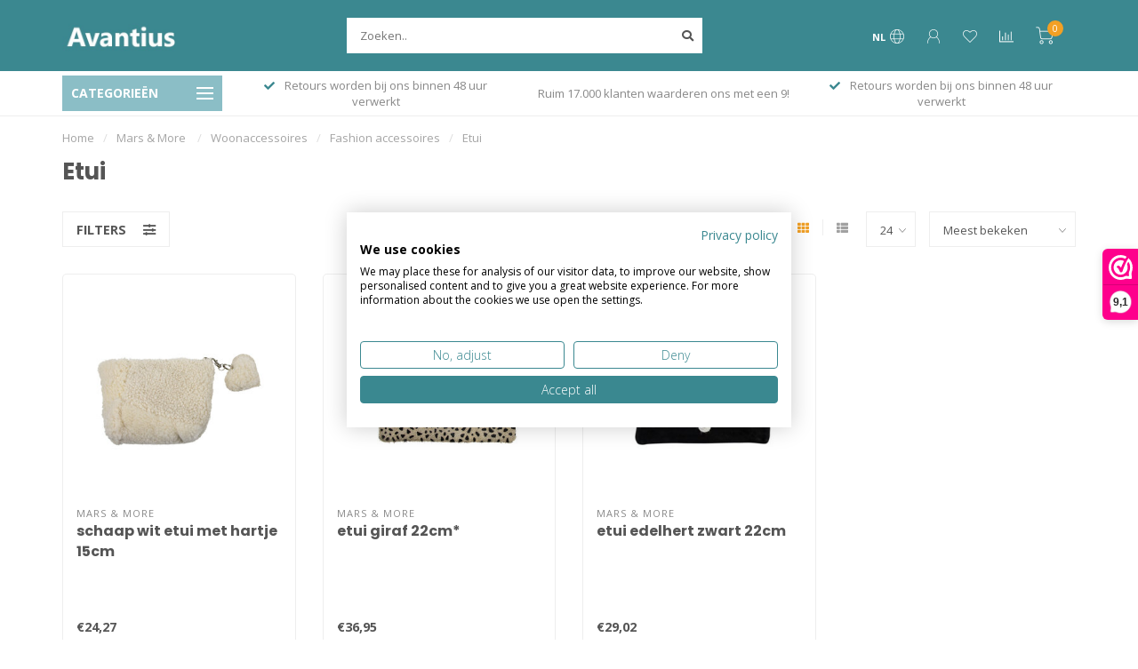

--- FILE ---
content_type: text/html;charset=utf-8
request_url: https://www.avantius.nl/mars-more/woonaccessoires/fashion-accessoires/etui/
body_size: 27242
content:
<!DOCTYPE html>
<html lang="nl">
  <head>
    
    <!--
        
        Theme Nova | v1.5.3.06122201_1_0
        Theme designed and created by Dyvelopment - We are true e-commerce heroes!
        
        For custom Lightspeed eCom work like custom design or development,
        please contact us at www.dyvelopment.com

          _____                  _                                  _   
         |  __ \                | |                                | |  
         | |  | |_   ___   _____| | ___  _ __  _ __ ___   ___ _ __ | |_ 
         | |  | | | | \ \ / / _ \ |/ _ \| '_ \| '_ ` _ \ / _ \ '_ \| __|
         | |__| | |_| |\ V /  __/ | (_) | |_) | | | | | |  __/ | | | |_ 
         |_____/ \__, | \_/ \___|_|\___/| .__/|_| |_| |_|\___|_| |_|\__|
                  __/ |                 | |                             
                 |___/                  |_|                             
    -->
    
    <meta charset="utf-8"/>
<!-- [START] 'blocks/head.rain' -->
<!--

  (c) 2008-2026 Lightspeed Netherlands B.V.
  http://www.lightspeedhq.com
  Generated: 16-01-2026 @ 05:04:58

-->
<link rel="canonical" href="https://www.avantius.nl/mars-more/woonaccessoires/fashion-accessoires/etui/"/>
<link rel="alternate" href="https://www.avantius.nl/index.rss" type="application/rss+xml" title="Nieuwe producten"/>
<meta name="robots" content="noodp,noydir"/>
<meta property="og:url" content="https://www.avantius.nl/mars-more/woonaccessoires/fashion-accessoires/etui/?source=facebook"/>
<meta property="og:site_name" content="Avantius"/>
<meta property="og:title" content="Etui"/>
<script>
(function(w,d,s,l,i){w[l]=w[l]||[];w[l].push({'gtm.start':
new Date().getTime(),event:'gtm.js'});var f=d.getElementsByTagName(s)[0],
j=d.createElement(s),dl=l!='dataLayer'?'&l='+l:'';j.async=true;j.src=
'https://www.googletagmanager.com/gtm.js?id='+i+dl;f.parentNode.insertBefore(j,f);
})(window,document,'script','dataLayer','GTM-P6X742X');</script>

</script>
<script>
async function viewedAddedProductsEvents() {
        try {
            const currentUrl = window.location.href;
            const baseUrl = window.location.origin + "/"; // Construct the base URL
            const cartUrl = baseUrl + "cart"; // Construct the cart URL
    
            // Check if the current URL is the base URL or the cart URL
            if (currentUrl === baseUrl || currentUrl === cartUrl) {
                console.log("Page is base or cart URL, Klaviyo events not sent.");
                return; // Exit the function if it's the base or cart URL
            }
    
            const jsonUrl = currentUrl.includes('?') ? `${currentUrl}&format=json` : `${currentUrl}?format=json`;
    
            const response = await fetch(jsonUrl);
            if (!response.ok) {
                throw new Error(`HTTP error! status: ${response.status}`);
            }
            const jsonData = await response.json();
    
            const item = extractKlaviyoData(jsonData);
    
            if (!item) {
                console.error("Klaviyo data extraction failed.");
                return;
            }
    
            function sendKlaviyoEvents() {
                if (typeof klaviyo !== 'undefined') {
                    setTimeout(function() {
                      if (item.ProductName && item.Price) {
                        console.log("Pushing viewed product event to Klaviyo!");
                        klaviyo.push(["track", "Viewed Product", item]);
                      }
    
                      const buttons = document.querySelectorAll('.quick-cart');
                      if (buttons && buttons.length > 0) {
                          buttons.forEach(button => {
                              button.addEventListener('mousedown', function (event) {
                                var quantity = document.querySelector('input[name="quantity"]')?.value;
                                var cartItemData = Object.assign({}, item, { "Quantity": quantity, "$value": item.Price * quantity });
                                delete cartItemData.Price;
    
                                console.log("Pushing Add to Cart event to Klaviyo!");
                                klaviyo.push(['track', 'Added to Cart', cartItemData]);
                              });
                          })
                      }
                    }, 2000);
                } else {
                    setTimeout(sendKlaviyoEvents, 100);
                }
            }
    
            sendKlaviyoEvents();
    
        } catch (error) {
            console.error("Error fetching or processing JSON for Klaviyo:", error);
        }
    }
    
    function extractKlaviyoData(jsonData) {
        try {
            const product = jsonData.product;
    
            if (!product) {
                console.error("Product data not found in JSON.");
                return null;
            }
    
            const item = {
                ProductName: product.title || null,
                ProductID: product.id || null,
                ProductCode: product.code || null,
                EAN: product.ean || null,
                VariantTitle: product.variant || null,
                Categories: product.categories ? Object.values(product.categories).map(category => category.title) : [],
                ImageURL: product.images && product.images.length > 0 ? `https://cdn.webshopapp.com/shops/302848/files/${product.images[0]}/600x600.jpg` : null,
                URL: jsonData.shop.canonical || null,
                Brand: product.brand ? product.brand.title : null,
                Price: product.price ? product.price.price : null,
                CompareAtPrice: product.price && product.price.price_old !== 0 ? product.price.price_old : null,
            };
    
            return item;
        } catch (error) {
            console.error("Error extracting Klaviyo data:", error);
            return null;
        }
    }
    
    viewedAddedProductsEvents();
</script>
<script>
function identifyKlaviyoUser() {
        document.addEventListener("DOMContentLoaded", function () {
            let loginForm = document.getElementById("form_login"); // Try form_login first
            let emailInput;
    
            if (!loginForm) {
                loginForm = document.getElementById("gui-form"); // Try gui-form if form_login fails
            }
    
            if (loginForm) {
                loginForm.addEventListener("submit", function (event) {
                    event.preventDefault(); // Prevent default form submission
    
                    const emailInputs = loginForm.querySelectorAll('input[name="email"]');
    
                    if (emailInputs.length > 0) {
                      emailInput = emailInputs[0].value;
                    } else {
                      console.error("Email input not found in form.");
                      return;
                    }
    
                    function attemptIdentification() {
                      if (typeof klaviyo !== 'undefined') {
                        try {
                          klaviyo.identify({ 'email': emailInput });
                          loginForm.submit();
                        } catch (error) {
                          console.error("Klaviyo identification error:", error);
                        }
                      } else {
                        setTimeout(attemptIdentification, 100);
                      }
                    }
                    attemptIdentification();
                });
            }
        });
    }
    
    identifyKlaviyoUser();
</script>
<script>
function startedCheckoutEvent() {
        if (window.location.href.includes('/cart')) {
                fetch(window.location.href + '?format=json')
                      .then(response => response.json())
                      .then(data => {
                          if (data && data.cart && typeof klaviyo !== 'undefined') {
                              const cart = data.cart;
                              const products = cart.products || [];
                              const items = products.map(product => ({
                                  "ProductID": product.id.toString(),
                                  "SKU": product.sku,
                                  "ProductName": product.title,
                                  "Quantity": product.quantity,
                                  "ItemPrice": product.price.price_incl,
                                  "RowTotal": product.quantity * product.price.price_incl,
                                  "ProductURL": "https://www.avantius.nl/" + product.url,
                                  "ImageURL": product.image ? "https://cdn.webshopapp.com/shops/302848/files/" + product.image + "/" + product.url.split('/').pop().split('.').shift() + ".jpg" : null,
                              }));
                              const itemNames = products.map(product => product.title);

                              klaviyo.track("Started Checkout", {
                                  "$event_id": cart.quote_id,
                                  "$value": cart.totals.grand_total,
                                  "ItemNames": itemNames,
                                  "CheckoutURL": "https://www.avantius.nl/checkout",
                                  "Items": items
                              });
                              console.log("Pushed Started Checkout Event to Klaviyo");
                          }
                      })
                      .catch(error => console.error('Error fetching cart data:', error));
        }
}

function handleLinkClicks(event) {
        const target = event.target;
        if (target.tagName === 'A' && target.href.includes('/checkout')) {
                startedCheckoutEvent();
        }
}

document.addEventListener("DOMContentLoaded", function() {
        document.addEventListener('click', handleLinkClicks);
        if(window.location.href.includes('/checkout')){
                startedCheckoutEvent();
        }

});
</script>
<script>
console.log("OK")
</script>
<!--[if lt IE 9]>
<script src="https://cdn.webshopapp.com/assets/html5shiv.js?2025-02-20"></script>
<![endif]-->
<!-- [END] 'blocks/head.rain' -->
    
        	  	              	    	    	    	    	    	         
        <title>Etui - Avantius</title>
    
    <meta name="description" content="" />
    <meta name="keywords" content="Etui" />
    
        
    <meta http-equiv="X-UA-Compatible" content="IE=edge">
    <meta name="viewport" content="width=device-width, initial-scale=1.0, maximum-scale=1.0, user-scalable=0">
    <meta name="apple-mobile-web-app-capable" content="yes">
    <meta name="apple-mobile-web-app-status-bar-style" content="black">
    
        	        
		<link rel="preconnect" href="https://cdn.webshopapp.com/">
		<link rel="preconnect" href="https://assets.webshopapp.com">	
    		<link rel="preconnect" href="https://fonts.googleapis.com">
		<link rel="preconnect" href="https://fonts.gstatic.com" crossorigin>
		<link rel="dns-prefetch" href="https://fonts.googleapis.com">
		<link rel="dns-prefetch" href="https://fonts.gstatic.com" crossorigin>
    		<link rel="dns-prefetch" href="https://cdn.webshopapp.com/">
		<link rel="dns-prefetch" href="https://assets.webshopapp.com">	

    <link rel="shortcut icon" href="https://cdn.webshopapp.com/shops/302848/themes/153089/v/2682380/assets/favicon.ico?20250821113351" type="image/x-icon" />
    <script src="https://cdn.webshopapp.com/shops/302848/themes/153089/assets/jquery-1-12-4-min.js?2026011319063420210101142711"></script>
    
    <script>!navigator.userAgent.match('MSIE 10.0;') || document.write('<script src="https://cdn.webshopapp.com/shops/302848/themes/153089/assets/proto-polyfill.js?2026011319063420210101142711">\x3C/script>')</script>
    <script>if(navigator.userAgent.indexOf("MSIE ") > -1 || navigator.userAgent.indexOf("Trident/") > -1) { document.write('<script src="https://cdn.webshopapp.com/shops/302848/themes/153089/assets/intersection-observer-polyfill.js?2026011319063420210101142711">\x3C/script>') }</script>
    
        <link href="//fonts.googleapis.com/css?family=Open%20Sans:400,300,600,700|Poppins:300,400,600,700&amp;display=swap" rel="preload" as="style">
    <link href="//fonts.googleapis.com/css?family=Open%20Sans:400,300,600,700|Poppins:300,400,600,700&amp;display=swap" rel="stylesheet">
        
    <link rel="preload" href="https://cdn.webshopapp.com/shops/302848/themes/153089/assets/fontawesome-5-min.css?2026011319063420210101142711" as="style">
    <link rel="stylesheet" href="https://cdn.webshopapp.com/shops/302848/themes/153089/assets/fontawesome-5-min.css?2026011319063420210101142711">
    
    <link rel="preload" href="https://cdn.webshopapp.com/shops/302848/themes/153089/assets/bootstrap-min.css?2026011319063420210101142711" as="style">
    <link rel="stylesheet" href="https://cdn.webshopapp.com/shops/302848/themes/153089/assets/bootstrap-min.css?2026011319063420210101142711">
    
    <link rel="preload" as="script" href="https://cdn.webshopapp.com/assets/gui.js?2025-02-20">
    <script src="https://cdn.webshopapp.com/assets/gui.js?2025-02-20"></script>
    
    <link rel="preload" as="script" href="https://cdn.webshopapp.com/assets/gui-responsive-2-0.js?2025-02-20">
    <script src="https://cdn.webshopapp.com/assets/gui-responsive-2-0.js?2025-02-20"></script>
    
        
    <link rel="preload" href="https://cdn.webshopapp.com/shops/302848/themes/153089/assets/style.css?2026011319063420210101142711" as="style">
    <link rel="stylesheet" href="https://cdn.webshopapp.com/shops/302848/themes/153089/assets/style.css?2026011319063420210101142711" />
    
    <!-- User defined styles -->
    <link rel="preload" href="https://cdn.webshopapp.com/shops/302848/themes/153089/assets/settings.css?2026011319063420210101142711" as="style">
    <link rel="preload" href="https://cdn.webshopapp.com/shops/302848/themes/153089/assets/custom.css?2026011319063420210101142711" as="style">
    <link rel="stylesheet" href="https://cdn.webshopapp.com/shops/302848/themes/153089/assets/settings.css?2026011319063420210101142711" />
    <link rel="stylesheet" href="https://cdn.webshopapp.com/shops/302848/themes/153089/assets/custom.css?2026011319063420210101142711" />
    
    <script>
   var productStorage = {};
   var theme = {};

  </script>    
    <link type="preload" src="https://cdn.webshopapp.com/shops/302848/themes/153089/assets/countdown-min.js?2026011319063420210101142711" as="script">
    <link type="preload" src="https://cdn.webshopapp.com/shops/302848/themes/153089/assets/swiper-4-min.js?2026011319063420210101142711" as="script">
    <link type="preload" src="https://cdn.webshopapp.com/shops/302848/themes/153089/assets/swiper-453.js?2026011319063420210101142711" as="script">
    <link type="preload" src="https://cdn.webshopapp.com/shops/302848/themes/153089/assets/global.js?2026011319063420210101142711" as="script">
    
            
      </head>
  <body class="layout-custom">
    <div class="body-content"><div class="overlay"><i class="fa fa-times"></i></div><header><div id="header-holder"><div class="container"><div id="header-content"><div class="header-left"><div class="categories-button small scroll scroll-nav hidden-sm hidden-xs hidden-xxs"><div class="nav-icon"><div class="bar1"></div><div class="bar3"></div><span>Menu</span></div></div><div id="mobilenav" class="categories-button small mobile visible-sm visible-xs visible-xxs"><div class="nav-icon"><div class="bar1"></div><div class="bar3"></div></div><span>Menu</span></div><span id="mobilesearch" class="visible-xxs visible-xs visible-sm"><a href="https://www.avantius.nl/"><i class="fa fa-search" aria-hidden="true"></i></a></span><a href="https://www.avantius.nl/" class="logo hidden-sm hidden-xs hidden-xxs"><img class="logo" src="https://cdn.webshopapp.com/shops/302848/themes/153089/v/328403/assets/logo.png?20201111202402" alt="Avantius groot in kleine prijzen."></a></div><div class="header-center"><div class="search hidden-sm hidden-xs hidden-xxs"><form action="https://www.avantius.nl/search/" class="searchform" method="get"><div class="search-holder"><input type="text" class="searchbox" name="q" placeholder="Zoeken.." autocomplete="off"><i class="fa fa-search" aria-hidden="true"></i><i class="fa fa-times clearsearch" aria-hidden="true"></i></div></form><div class="searchcontent hidden-xs hidden-xxs"><div class="searchresults"></div><div class="more"><a href="#" class="search-viewall">Bekijk alle resultaten <span>(0)</span></a></div><div class="noresults">Geen producten gevonden</div></div></div><a href="https://www.avantius.nl/"><img class="logo hidden-lg hidden-md" src="https://cdn.webshopapp.com/shops/302848/themes/153089/v/328403/assets/logo.png?20201111202402" alt="Avantius groot in kleine prijzen."></a></div><div class="header-right text-right"><div class="user-actions hidden-sm hidden-xs hidden-xxs"><a href="#" class="header-link" data-fancy="fancy-locale-holder" data-fancy-type="flyout" data-tooltip title="Taal & Valuta" data-placement="bottom"><span class="current-lang">NL</span><i class="nova-icon nova-icon-globe"></i></a><a href="https://www.avantius.nl/account/" class="account header-link" data-fancy="fancy-account-holder" data-tooltip title="Mijn account" data-placement="bottom"><!-- <img src="https://cdn.webshopapp.com/shops/302848/themes/153089/assets/icon-user.svg?2026011319063420210101142711" alt="My account" class="icon"> --><i class="nova-icon nova-icon-user"></i></a><a href="https://www.avantius.nl/account/wishlist/" class="header-link" data-tooltip title="Verlanglijst" data-placement="bottom" data-fancy="fancy-account-holder"><i class="nova-icon nova-icon-heart"></i></a><a href="" class="header-link compare" data-fancy="fancy-compare-holder" data-fancy-type="flyout" data-tooltip title="Vergelijk" data-placement="bottom"><i class="nova-icon nova-icon-chart"></i></a><div class="fancy-box flyout fancy-compare-holder"><div class="fancy-compare"><div class="row"><div class="col-md-12"><h4>Vergelijk producten</h4></div><div class="col-md-12"><p>U heeft nog geen producten toegevoegd.</p></div></div></div></div><div class="fancy-box flyout fancy-locale-holder"><div class="fancy-locale"><div class=""><label for="">Kies uw taal</label><div class="flex-container middle"><div class="flex-col"><span class="flags nl"></span></div><div class="flex-col flex-grow-1"><select id="" class="fancy-select" onchange="document.location=this.options[this.selectedIndex].getAttribute('data-url')"><option lang="nl" title="Nederlands" data-url="https://www.avantius.nl/go/category/12461923" selected="selected">Nederlands</option></select></div></div></div><div class="margin-top-half"><label for="">Kies uw valuta</label><div class="flex-container middle"><div class="flex-col"><span><strong>€</strong></span></div><div class="flex-col flex-grow-1"><select id="" class="fancy-select" onchange="document.location=this.options[this.selectedIndex].getAttribute('data-url')"><option data-url="https://www.avantius.nl/session/currency/eur/" selected="selected">EUR</option></select></div></div></div></div></div></div><a href="https://www.avantius.nl/cart/" class="cart header-link" data-fancy="fancy-cart-holder"><div class="cart-icon"><i class="nova-icon nova-icon-shopping-cart"></i><span id="qty" class="highlight-bg cart-total-qty shopping-cart">0</span></div></a></div></div></div></div><div class="cf"></div><div class="subheader-holder"><div class="container"><div class="subheader"><nav class="subheader-nav hidden-sm hidden-xs hidden-xxs"><div class="categories-button main">
          Categorieën
          <div class="nav-icon"><div class="bar1"></div><div class="bar2"></div><div class="bar3"></div></div></div><div class="nav-main-holder"><ul class="nav-main"><li class="nav-main-item"><a href="https://www.avantius.nl/schootkussen-en-laptray/" class="nav-main-item-name"><img src="https://cdn.webshopapp.com/shops/302848/files/446781102/35x35x1/image.jpg">
                                            Schootkussen en Laptray
            </a></li><li class="nav-main-item"><a href="https://www.avantius.nl/sfeer-themas/" class="nav-main-item-name has-subs"><img src="https://cdn.webshopapp.com/shops/302848/files/458164053/35x35x1/image.jpg">
                                            Sfeer Thema&#039;s
            </a><ul class="nav-main-sub fixed-width level-1"><li class="nav-main-item category-title"><h5>Sfeer Thema&#039;s</h5></li><li class="nav-main-item"><a href="https://www.avantius.nl/sfeer-themas/bali-dreams/" class="nav-sub-item-name has-subs">
              			Bali Dreams
            			</a><ul class="nav-main-sub fixed-width level-2"><li class="nav-main-item category-title"><h5>Bali Dreams</h5></li><li class="nav-main-item"><a href="https://www.avantius.nl/sfeer-themas/bali-dreams/bali-dreams-losse-items/" class="nav-sub-item-name">
                        Bali-Dreams losse items 
                      </a></li><li class="nav-main-item"><a href="https://www.avantius.nl/sfeer-themas/bali-dreams/dromenvanger-dreamcatcher-macrame/" class="nav-sub-item-name">
                        Dromenvanger - Dreamcatcher- Macramé
                      </a></li><li class="nav-main-item"><a href="https://www.avantius.nl/sfeer-themas/bali-dreams/bali-dreams-wanddecoratie-sets/" class="nav-sub-item-name">
                        Bali-Dreams wanddecoratie sets
                      </a></li></ul></li><li class="nav-main-item"><a href="https://www.avantius.nl/sfeer-themas/kerst-thema/" class="nav-sub-item-name has-subs">
              			Kerst thema
            			</a><ul class="nav-main-sub fixed-width level-2"><li class="nav-main-item category-title"><h5>Kerst thema</h5></li><li class="nav-main-item"><a href="https://www.avantius.nl/sfeer-themas/kerst-thema/kerstballen/" class="nav-sub-item-name">
                        Kerstballen
                      </a></li><li class="nav-main-item"><a href="https://www.avantius.nl/sfeer-themas/kerst-thema/kerst-decoratie/" class="nav-sub-item-name">
                        Kerst Decoratie
                      </a></li></ul></li><li class="nav-main-item"><a href="https://www.avantius.nl/sfeer-themas/teckel-liefhebbers/" class="nav-sub-item-name">
              			Teckel liefhebbers
            			</a></li><li class="nav-main-item"><a href="https://www.avantius.nl/sfeer-themas/mexicaan-fiesta/" class="nav-sub-item-name">
              			Mexicaan Fiesta
            			</a></li><li class="nav-main-item"><a href="https://www.avantius.nl/sfeer-themas/white-waves-tijdloos-en-stijlvol/" class="nav-sub-item-name">
              			White Waves – Tijdloos en Stijlvol
            			</a></li><li class="nav-main-item"><a href="https://www.avantius.nl/sfeer-themas/thema-hart-liefde/" class="nav-sub-item-name">
              			Thema hart - liefde
            			</a></li><li class="nav-main-item"><a href="https://www.avantius.nl/sfeer-themas/sfeer-thema-wijn/" class="nav-sub-item-name">
              			Sfeer Thema Wijn
            			</a></li><li class="nav-main-item"><a href="https://www.avantius.nl/sfeer-themas/sfeer-thema-teddy-imitatiebond/" class="nav-sub-item-name">
              			Sfeer Thema  Teddy - imitatiebond
            			</a></li><li class="nav-main-item"><a href="https://www.avantius.nl/sfeer-themas/sfeer-thema-fleury/" class="nav-sub-item-name">
              			Sfeer Thema  Fleury
            			</a></li><li class="nav-main-item"><a href="https://www.avantius.nl/sfeer-themas/sfeer-thema-herfst/" class="nav-sub-item-name">
              			 Sfeer Thema Herfst
            			</a></li><li class="nav-main-item"><a href="https://www.avantius.nl/sfeer-themas/maritiem-decoratie/" class="nav-sub-item-name">
              			Maritiem decoratie
            			</a></li><li class="nav-main-item"><a href="https://www.avantius.nl/sfeer-themas/sahara-sands/" class="nav-sub-item-name">
              			Sahara Sands
            			</a></li><li class="nav-main-item"><a href="https://www.avantius.nl/sfeer-themas/african-serenity/" class="nav-sub-item-name">
              			African Serenity
            			</a></li><li class="nav-main-item"><a href="https://www.avantius.nl/sfeer-themas/popart/" class="nav-sub-item-name">
              			Popart
            			</a></li><li class="nav-main-item"><a href="https://www.avantius.nl/sfeer-themas/golden-touch/" class="nav-sub-item-name">
              			Golden Touch
            			</a></li><li class="nav-main-item"><a href="https://www.avantius.nl/sfeer-themas/golf-inspired-home-gifts/" class="nav-sub-item-name">
              			Golf Inspired Home &amp; Gifts
            			</a></li></ul></li><li class="nav-main-item"><a href="https://www.avantius.nl/sfeerhaarden-bio-ethanol-branders/" class="nav-main-item-name has-subs"><img src="https://cdn.webshopapp.com/shops/302848/files/385176912/35x35x1/image.jpg">
                                            Sfeerhaarden &amp; Bio-ethanol branders
            </a><ul class="nav-main-sub fixed-width level-1"><li class="nav-main-item category-title"><h5>Sfeerhaarden &amp; Bio-ethanol branders</h5></li><li class="nav-main-item"><a href="https://www.avantius.nl/sfeerhaarden-bio-ethanol-branders/sfeerhaarden-bio-ethanol/" class="nav-sub-item-name has-subs">
              			Sfeerhaarden Bio Ethanol
            			</a><ul class="nav-main-sub fixed-width level-2"><li class="nav-main-item category-title"><h5>Sfeerhaarden Bio Ethanol</h5></li><li class="nav-main-item"><a href="https://www.avantius.nl/sfeerhaarden-bio-ethanol-branders/sfeerhaarden-bio-ethanol/bio-ethanol-haard-serie-bonn/" class="nav-sub-item-name">
                        Bio-ethanol haard serie Bonn
                      </a></li></ul></li><li class="nav-main-item"><a href="https://www.avantius.nl/sfeerhaarden-bio-ethanol-branders/wat-zijn-bio-ethanol-branders-en-meest-gestelde-vr/" class="nav-sub-item-name">
              			Wat zijn bio-ethanol branders en meest gestelde vragen.
            			</a></li><li class="nav-main-item"><a href="https://www.avantius.nl/sfeerhaarden-bio-ethanol-branders/bio-ethanol-branders-blikken/" class="nav-sub-item-name">
              			Bio ethanol branders / blikken
            			</a></li><li class="nav-main-item"><a href="https://www.avantius.nl/sfeerhaarden-bio-ethanol-branders/overige-kachels-en-onderdelen/" class="nav-sub-item-name">
              			Overige kachels en onderdelen
            			</a></li><li class="nav-main-item"><a href="https://www.avantius.nl/sfeerhaarden-bio-ethanol-branders/tafelhaard-sfeerhaardjes/" class="nav-sub-item-name">
              			Tafelhaard - Sfeerhaardjes
            			</a></li></ul></li><li class="nav-main-item"><a href="https://www.avantius.nl/woonaccessoires-en-decoratie/" class="nav-main-item-name has-subs"><img src="https://cdn.webshopapp.com/shops/302848/files/385174285/35x35x1/image.jpg">
                                            Woonaccessoires en decoratie 
            </a><ul class="nav-main-sub fixed-width level-1"><li class="nav-main-item category-title"><h5>Woonaccessoires en decoratie </h5></li><li class="nav-main-item"><a href="https://www.avantius.nl/woonaccessoires-en-decoratie/zelfklevende-folie-raamfolie/" class="nav-sub-item-name has-subs">
              			Zelfklevende folie &amp; Raamfolie
            			</a><ul class="nav-main-sub fixed-width level-2"><li class="nav-main-item category-title"><h5>Zelfklevende folie &amp; Raamfolie</h5></li><li class="nav-main-item"><a href="https://www.avantius.nl/woonaccessoires-en-decoratie/zelfklevende-folie-raamfolie/zelfklevende-folie/" class="nav-sub-item-name">
                        Zelfklevende folie
                      </a></li><li class="nav-main-item"><a href="https://www.avantius.nl/woonaccessoires-en-decoratie/zelfklevende-folie-raamfolie/raamfolie/" class="nav-sub-item-name">
                        Raamfolie 
                      </a></li></ul></li><li class="nav-main-item"><a href="https://www.avantius.nl/woonaccessoires-en-decoratie/knuffels/" class="nav-sub-item-name">
              			Knuffels
            			</a></li><li class="nav-main-item"><a href="https://www.avantius.nl/woonaccessoires-en-decoratie/boekensteunen/" class="nav-sub-item-name">
              			Boekensteunen
            			</a></li><li class="nav-main-item"><a href="https://www.avantius.nl/woonaccessoires-en-decoratie/decoratie/" class="nav-sub-item-name has-subs">
              			Decoratie 
            			</a><ul class="nav-main-sub fixed-width level-2"><li class="nav-main-item category-title"><h5>Decoratie </h5></li><li class="nav-main-item"><a href="https://www.avantius.nl/woonaccessoires-en-decoratie/decoratie/beelden-en-figuren/" class="nav-sub-item-name">
                        Beelden en figuren
                      </a><ul class="nav-main-sub fixed-width level-3"><li class="nav-main-item category-title"><h5>Beelden en figuren</h5></li><li class="nav-main-item"><a href="https://www.avantius.nl/woonaccessoires-en-decoratie/decoratie/beelden-en-figuren/dieren-beelden/" class="nav-sub-item-name">
                            Dieren beelden
                          </a></li><li class="nav-main-item"><a href="https://www.avantius.nl/woonaccessoires-en-decoratie/decoratie/beelden-en-figuren/overige-beelden/" class="nav-sub-item-name">
                            Overige beelden
                          </a></li><li class="nav-main-item"><a href="https://www.avantius.nl/woonaccessoires-en-decoratie/decoratie/beelden-en-figuren/presse-papier-glas-bollen-figuren/" class="nav-sub-item-name">
                            Presse papier glas bollen figuren
                          </a></li><li class="nav-main-item"><a href="https://www.avantius.nl/woonaccessoires-en-decoratie/decoratie/beelden-en-figuren/familie-beelden-en-figuren/" class="nav-sub-item-name">
                            Familie beelden en figuren 
                          </a></li><li class="nav-main-item"><a href="https://www.avantius.nl/woonaccessoires-en-decoratie/decoratie/beelden-en-figuren/afrikaanse-vrouwen-en-inheemse-beelden/" class="nav-sub-item-name">
                            Afrikaanse vrouwen en inheemse beelden 
                          </a></li><li class="nav-main-item"><a href="https://www.avantius.nl/woonaccessoires-en-decoratie/decoratie/beelden-en-figuren/monniken-boeddhas/" class="nav-sub-item-name">
                            Monniken &amp;  Boeddha&#039;s
                          </a></li><li class="nav-main-item"><a href="https://www.avantius.nl/woonaccessoires-en-decoratie/decoratie/beelden-en-figuren/sport-figuren-beelden/" class="nav-sub-item-name">
                            Sport figuren-beelden
                          </a></li><li class="nav-main-item"><a href="https://www.avantius.nl/woonaccessoires-en-decoratie/decoratie/beelden-en-figuren/horen-zien-en-zwijgen-figuren/" class="nav-sub-item-name">
                            Horen zien en zwijgen figuren
                          </a></li><li class="nav-main-item"><a href="https://www.avantius.nl/woonaccessoires-en-decoratie/decoratie/beelden-en-figuren/decoratie-schaakstukken/" class="nav-sub-item-name">
                            Decoratie schaakstukken
                          </a></li><li class="nav-main-item"><a href="https://www.avantius.nl/woonaccessoires-en-decoratie/decoratie/beelden-en-figuren/xxl-beelden/" class="nav-sub-item-name">
                            XXL beelden
                          </a></li></ul></li><li class="nav-main-item"><a href="https://www.avantius.nl/woonaccessoires-en-decoratie/decoratie/vazen-potten/" class="nav-sub-item-name">
                        Vazen &amp; potten
                      </a></li><li class="nav-main-item"><a href="https://www.avantius.nl/woonaccessoires-en-decoratie/decoratie/overige-decoratie/" class="nav-sub-item-name">
                        Overige decoratie
                      </a></li><li class="nav-main-item"><a href="https://www.avantius.nl/woonaccessoires-en-decoratie/decoratie/stolpen/" class="nav-sub-item-name">
                        Stolpen
                      </a></li><li class="nav-main-item"><a href="https://www.avantius.nl/woonaccessoires-en-decoratie/decoratie/opvouwbare-opbergdozen/" class="nav-sub-item-name">
                        Opvouwbare opbergdozen
                      </a></li></ul></li><li class="nav-main-item"><a href="https://www.avantius.nl/woonaccessoires-en-decoratie/meubelen/" class="nav-sub-item-name has-subs">
              			Meubelen
            			</a><ul class="nav-main-sub fixed-width level-2"><li class="nav-main-item category-title"><h5>Meubelen</h5></li><li class="nav-main-item"><a href="https://www.avantius.nl/woonaccessoires-en-decoratie/meubelen/krukjes-barkrukken/" class="nav-sub-item-name">
                        Krukjes &amp;  Barkrukken
                      </a><ul class="nav-main-sub fixed-width level-3"><li class="nav-main-item category-title"><h5>Krukjes &amp;  Barkrukken</h5></li><li class="nav-main-item"><a href="https://www.avantius.nl/woonaccessoires-en-decoratie/meubelen/krukjes-barkrukken/overige-krukjes-barkrukken/" class="nav-sub-item-name">
                            Overige krukjes &amp;  barkrukken
                          </a></li></ul></li><li class="nav-main-item"><a href="https://www.avantius.nl/woonaccessoires-en-decoratie/meubelen/wandrek-wandplanken-kapstokken/" class="nav-sub-item-name">
                        Wandrek &amp; wandplanken &amp; kapstokken
                      </a></li><li class="nav-main-item"><a href="https://www.avantius.nl/woonaccessoires-en-decoratie/meubelen/salontafels-tafels/" class="nav-sub-item-name">
                        Salontafels &amp; tafels 
                      </a><ul class="nav-main-sub fixed-width level-3"><li class="nav-main-item category-title"><h5>Salontafels &amp; tafels </h5></li><li class="nav-main-item"><a href="https://www.avantius.nl/woonaccessoires-en-decoratie/meubelen/salontafels-tafels/bijzettafel/" class="nav-sub-item-name">
                            Bijzettafel
                          </a></li><li class="nav-main-item"><a href="https://www.avantius.nl/woonaccessoires-en-decoratie/meubelen/salontafels-tafels/salontafel/" class="nav-sub-item-name">
                            Salontafel
                          </a></li><li class="nav-main-item"><a href="https://www.avantius.nl/woonaccessoires-en-decoratie/meubelen/salontafels-tafels/plantentafel/" class="nav-sub-item-name">
                            Plantentafel
                          </a></li><li class="nav-main-item"><a href="https://www.avantius.nl/woonaccessoires-en-decoratie/meubelen/salontafels-tafels/hocker/" class="nav-sub-item-name">
                            Hocker
                          </a></li></ul></li><li class="nav-main-item"><a href="https://www.avantius.nl/woonaccessoires-en-decoratie/meubelen/stoelen-fauteuil/" class="nav-sub-item-name">
                        Stoelen &amp; fauteuil
                      </a></li><li class="nav-main-item"><a href="https://www.avantius.nl/woonaccessoires-en-decoratie/meubelen/tuinpoef-terraspoef-buitenpoef/" class="nav-sub-item-name">
                        Tuinpoef - terraspoef - buitenpoef
                      </a></li><li class="nav-main-item"><a href="https://www.avantius.nl/woonaccessoires-en-decoratie/meubelen/klein-meubelen/" class="nav-sub-item-name">
                        Klein meubelen
                      </a></li><li class="nav-main-item"><a href="https://www.avantius.nl/woonaccessoires-en-decoratie/meubelen/bankjes/" class="nav-sub-item-name">
                        Bankjes
                      </a></li><li class="nav-main-item"><a href="https://www.avantius.nl/woonaccessoires-en-decoratie/meubelen/poefs/" class="nav-sub-item-name">
                        Poefs
                      </a><ul class="nav-main-sub fixed-width level-3"><li class="nav-main-item category-title"><h5>Poefs</h5></li><li class="nav-main-item"><a href="https://www.avantius.nl/woonaccessoires-en-decoratie/meubelen/poefs/set-poefs/" class="nav-sub-item-name">
                            Set poefs
                          </a></li><li class="nav-main-item"><a href="https://www.avantius.nl/woonaccessoires-en-decoratie/meubelen/poefs/poef/" class="nav-sub-item-name">
                            Poef
                          </a></li><li class="nav-main-item"><a href="https://www.avantius.nl/woonaccessoires-en-decoratie/meubelen/poefs/leren-poefs/" class="nav-sub-item-name">
                            Leren poefs
                          </a></li><li class="nav-main-item"><a href="https://www.avantius.nl/woonaccessoires-en-decoratie/meubelen/poefs/yogakussen-meditatiekussen/" class="nav-sub-item-name">
                            Yogakussen Meditatiekussen
                          </a></li></ul></li></ul></li><li class="nav-main-item"><a href="https://www.avantius.nl/woonaccessoires-en-decoratie/aap-noot-mies/" class="nav-sub-item-name">
              			Aap Noot Mies
            			</a></li><li class="nav-main-item"><a href="https://www.avantius.nl/woonaccessoires-en-decoratie/geschenksets-cadeau-ideeen/" class="nav-sub-item-name">
              			Geschenksets -Cadeau ideeën 
            			</a></li><li class="nav-main-item"><a href="https://www.avantius.nl/woonaccessoires-en-decoratie/kandelaars-en-windlichten/" class="nav-sub-item-name">
              			Kandelaars en windlichten
            			</a></li><li class="nav-main-item"><a href="https://www.avantius.nl/woonaccessoires-en-decoratie/puzzels-en-kids/" class="nav-sub-item-name has-subs">
              			Puzzels en Kids 
            			</a><ul class="nav-main-sub fixed-width level-2"><li class="nav-main-item category-title"><h5>Puzzels en Kids </h5></li><li class="nav-main-item"><a href="https://www.avantius.nl/woonaccessoires-en-decoratie/puzzels-en-kids/houten-legpuzzel/" class="nav-sub-item-name">
                        Houten Legpuzzel
                      </a></li></ul></li><li class="nav-main-item"><a href="https://www.avantius.nl/woonaccessoires-en-decoratie/wanddecoratie/" class="nav-sub-item-name has-subs">
              			Wanddecoratie
            			</a><ul class="nav-main-sub fixed-width level-2"><li class="nav-main-item category-title"><h5>Wanddecoratie</h5></li><li class="nav-main-item"><a href="https://www.avantius.nl/woonaccessoires-en-decoratie/wanddecoratie/spiegels/" class="nav-sub-item-name">
                        Spiegels
                      </a></li><li class="nav-main-item"><a href="https://www.avantius.nl/woonaccessoires-en-decoratie/wanddecoratie/overige-wanddecoratie/" class="nav-sub-item-name">
                        Overige wanddecoratie
                      </a></li><li class="nav-main-item"><a href="https://www.avantius.nl/woonaccessoires-en-decoratie/wanddecoratie/wanddeco-en-lijsten/" class="nav-sub-item-name">
                        Wanddeco  en lijsten
                      </a></li><li class="nav-main-item"><a href="https://www.avantius.nl/woonaccessoires-en-decoratie/wanddecoratie/ophanghaken-kledinghaken/" class="nav-sub-item-name">
                        Ophanghaken - kledinghaken
                      </a></li><li class="nav-main-item"><a href="https://www.avantius.nl/woonaccessoires-en-decoratie/wanddecoratie/textielkunst-op-spieraam/" class="nav-sub-item-name">
                        Textielkunst op spieraam
                      </a></li><li class="nav-main-item"><a href="https://www.avantius.nl/woonaccessoires-en-decoratie/wanddecoratie/metalen-wandkunst/" class="nav-sub-item-name">
                        Metalen Wandkunst
                      </a></li><li class="nav-main-item"><a href="https://www.avantius.nl/woonaccessoires-en-decoratie/wanddecoratie/de-mens-in-het-dier-antropomorfisme-in-schilderije/" class="nav-sub-item-name">
                        De Mens in het Dier: Antropomorfisme in Schilderijen
                      </a><ul class="nav-main-sub fixed-width level-3"><li class="nav-main-item category-title"><h5>De Mens in het Dier: Antropomorfisme in Schilderijen</h5></li><li class="nav-main-item"><a href="https://www.avantius.nl/woonaccessoires-en-decoratie/wanddecoratie/de-mens-in-het-dier-antropomorfisme-in-schilderije/wilde-dieren/" class="nav-sub-item-name">
                            Wilde Dieren
                          </a></li></ul></li></ul></li><li class="nav-main-item"><a href="https://www.avantius.nl/woonaccessoires-en-decoratie/koken-en-tafelen/" class="nav-sub-item-name has-subs">
              			Koken en tafelen
            			</a><ul class="nav-main-sub fixed-width level-2"><li class="nav-main-item category-title"><h5>Koken en tafelen</h5></li><li class="nav-main-item"><a href="https://www.avantius.nl/woonaccessoires-en-decoratie/koken-en-tafelen/placemats-onderzetters/" class="nav-sub-item-name">
                        Placemats &amp; Onderzetters
                      </a></li><li class="nav-main-item"><a href="https://www.avantius.nl/woonaccessoires-en-decoratie/koken-en-tafelen/glazen-en-mokken/" class="nav-sub-item-name">
                        Glazen en mokken
                      </a></li><li class="nav-main-item"><a href="https://www.avantius.nl/woonaccessoires-en-decoratie/koken-en-tafelen/wijnstopper/" class="nav-sub-item-name">
                        Wijnstopper
                      </a></li><li class="nav-main-item"><a href="https://www.avantius.nl/woonaccessoires-en-decoratie/koken-en-tafelen/voorraadpotten/" class="nav-sub-item-name">
                        Voorraadpotten
                      </a></li><li class="nav-main-item"><a href="https://www.avantius.nl/woonaccessoires-en-decoratie/koken-en-tafelen/botervloot/" class="nav-sub-item-name">
                        Botervloot 
                      </a></li><li class="nav-main-item"><a href="https://www.avantius.nl/woonaccessoires-en-decoratie/koken-en-tafelen/dienblad-serveerschaal/" class="nav-sub-item-name">
                        Dienblad - serveerschaal 
                      </a></li><li class="nav-main-item"><a href="https://www.avantius.nl/woonaccessoires-en-decoratie/koken-en-tafelen/keukentextiel/" class="nav-sub-item-name">
                        Keukentextiel
                      </a></li><li class="nav-main-item"><a href="https://www.avantius.nl/woonaccessoires-en-decoratie/koken-en-tafelen/schalen-en-kommen/" class="nav-sub-item-name">
                        Schalen en kommen
                      </a></li><li class="nav-main-item"><a href="https://www.avantius.nl/woonaccessoires-en-decoratie/koken-en-tafelen/tapasplank-en-snijplanken/" class="nav-sub-item-name">
                        Tapasplank en snijplanken
                      </a></li><li class="nav-main-item"><a href="https://www.avantius.nl/woonaccessoires-en-decoratie/koken-en-tafelen/keukenaccessoires/" class="nav-sub-item-name">
                        Keukenaccessoires 
                      </a></li><li class="nav-main-item"><a href="https://www.avantius.nl/woonaccessoires-en-decoratie/koken-en-tafelen/tafelkleden-lopers-en-tafelband/" class="nav-sub-item-name">
                        Tafelkleden - lopers en tafelband
                      </a><ul class="nav-main-sub fixed-width level-3"><li class="nav-main-item category-title"><h5>Tafelkleden - lopers en tafelband</h5></li><li class="nav-main-item"><a href="https://www.avantius.nl/woonaccessoires-en-decoratie/koken-en-tafelen/tafelkleden-lopers-en-tafelband/tafelkleed-tafellaken/" class="nav-sub-item-name">
                            Tafelkleed - tafellaken
                          </a></li><li class="nav-main-item"><a href="https://www.avantius.nl/woonaccessoires-en-decoratie/koken-en-tafelen/tafelkleden-lopers-en-tafelband/tafelloper/" class="nav-sub-item-name">
                            Tafelloper
                          </a></li></ul></li><li class="nav-main-item"><a href="https://www.avantius.nl/woonaccessoires-en-decoratie/koken-en-tafelen/slabestek-kooklepels-bestek-en-meer/" class="nav-sub-item-name">
                         Slabestek, Kooklepels, Bestek en Meer
                      </a></li><li class="nav-main-item"><a href="https://www.avantius.nl/woonaccessoires-en-decoratie/koken-en-tafelen/wijnrek/" class="nav-sub-item-name">
                        Wijnrek
                      </a></li><li class="nav-main-item"><a href="https://www.avantius.nl/woonaccessoires-en-decoratie/koken-en-tafelen/wijnkoelers-en-accessoires/" class="nav-sub-item-name">
                        Wijnkoelers en accessoires
                      </a></li></ul></li><li class="nav-main-item"><a href="https://www.avantius.nl/woonaccessoires-en-decoratie/lampen/" class="nav-sub-item-name has-subs">
              			Lampen
            			</a><ul class="nav-main-sub fixed-width level-2"><li class="nav-main-item category-title"><h5>Lampen</h5></li><li class="nav-main-item"><a href="https://www.avantius.nl/woonaccessoires-en-decoratie/lampen/tafellamp/" class="nav-sub-item-name">
                        Tafellamp 
                      </a></li><li class="nav-main-item"><a href="https://www.avantius.nl/woonaccessoires-en-decoratie/lampen/lampenkappen/" class="nav-sub-item-name">
                        Lampenkappen
                      </a></li><li class="nav-main-item"><a href="https://www.avantius.nl/woonaccessoires-en-decoratie/lampen/hanglamp/" class="nav-sub-item-name">
                        Hanglamp
                      </a></li><li class="nav-main-item"><a href="https://www.avantius.nl/woonaccessoires-en-decoratie/lampen/staande-lampen/" class="nav-sub-item-name">
                        Staande lampen
                      </a></li><li class="nav-main-item"><a href="https://www.avantius.nl/woonaccessoires-en-decoratie/lampen/lampen-op-batterij/" class="nav-sub-item-name">
                        Lampen op batterij
                      </a></li><li class="nav-main-item"><a href="https://www.avantius.nl/woonaccessoires-en-decoratie/lampen/lampvoet/" class="nav-sub-item-name">
                        Lampvoet
                      </a></li></ul></li><li class="nav-main-item"><a href="https://www.avantius.nl/woonaccessoires-en-decoratie/klokken/" class="nav-sub-item-name">
              			Klokken
            			</a></li><li class="nav-main-item"><a href="https://www.avantius.nl/woonaccessoires-en-decoratie/deurmat-deurstoppers-vliegengordijn/" class="nav-sub-item-name has-subs">
              			Deurmat -  deurstoppers - vliegengordijn
            			</a><ul class="nav-main-sub fixed-width level-2"><li class="nav-main-item category-title"><h5>Deurmat -  deurstoppers - vliegengordijn</h5></li><li class="nav-main-item"><a href="https://www.avantius.nl/woonaccessoires-en-decoratie/deurmat-deurstoppers-vliegengordijn/deurmat-kokosmat-eco/" class="nav-sub-item-name">
                        Deurmat kokosmat Eco
                      </a></li><li class="nav-main-item"><a href="https://www.avantius.nl/woonaccessoires-en-decoratie/deurmat-deurstoppers-vliegengordijn/tochtrol-tochtkussen/" class="nav-sub-item-name">
                        Tochtrol - tochtkussen
                      </a></li><li class="nav-main-item"><a href="https://www.avantius.nl/woonaccessoires-en-decoratie/deurmat-deurstoppers-vliegengordijn/deurstopper/" class="nav-sub-item-name">
                        Deurstopper
                      </a></li><li class="nav-main-item"><a href="https://www.avantius.nl/woonaccessoires-en-decoratie/deurmat-deurstoppers-vliegengordijn/deurmat-buiten/" class="nav-sub-item-name">
                        Deurmat buiten
                      </a></li><li class="nav-main-item"><a href="https://www.avantius.nl/woonaccessoires-en-decoratie/deurmat-deurstoppers-vliegengordijn/deurmat-binnen/" class="nav-sub-item-name">
                        Deurmat binnen
                      </a></li><li class="nav-main-item"><a href="https://www.avantius.nl/woonaccessoires-en-decoratie/deurmat-deurstoppers-vliegengordijn/vliegengordijnen-insectengordijnen/" class="nav-sub-item-name">
                        Vliegengordijnen - insectengordijnen
                      </a><ul class="nav-main-sub fixed-width level-3"><li class="nav-main-item category-title"><h5>Vliegengordijnen - insectengordijnen</h5></li><li class="nav-main-item"><a href="https://www.avantius.nl/woonaccessoires-en-decoratie/deurmat-deurstoppers-vliegengordijn/vliegengordijnen-insectengordijnen/sun-arts-vliegengordijnen-en-toebehoren/" class="nav-sub-item-name">
                            Sun Arts vliegengordijnen en toebehoren
                          </a></li><li class="nav-main-item"><a href="https://www.avantius.nl/woonaccessoires-en-decoratie/deurmat-deurstoppers-vliegengordijn/vliegengordijnen-insectengordijnen/vliegengordijnen/" class="nav-sub-item-name">
                            Vliegengordijnen
                          </a></li><li class="nav-main-item"><a href="https://www.avantius.nl/woonaccessoires-en-decoratie/deurmat-deurstoppers-vliegengordijn/vliegengordijnen-insectengordijnen/touwgordijnen-draadgordijn/" class="nav-sub-item-name">
                            Touwgordijnen - Draadgordijn 
                          </a></li></ul></li></ul></li><li class="nav-main-item"><a href="https://www.avantius.nl/woonaccessoires-en-decoratie/woontextiel/" class="nav-sub-item-name has-subs">
              			Woontextiel
            			</a><ul class="nav-main-sub fixed-width level-2"><li class="nav-main-item category-title"><h5>Woontextiel</h5></li><li class="nav-main-item"><a href="https://www.avantius.nl/woonaccessoires-en-decoratie/woontextiel/plaids/" class="nav-sub-item-name">
                        Plaids
                      </a></li><li class="nav-main-item"><a href="https://www.avantius.nl/woonaccessoires-en-decoratie/woontextiel/kleden-huiden-en-vachten/" class="nav-sub-item-name">
                        Kleden, huiden en vachten
                      </a></li></ul></li><li class="nav-main-item"><a href="https://www.avantius.nl/woonaccessoires-en-decoratie/fotolijsten/" class="nav-sub-item-name">
              			Fotolijsten
            			</a></li><li class="nav-main-item"><a href="https://www.avantius.nl/woonaccessoires-en-decoratie/tissue-box/" class="nav-sub-item-name">
              			Tissue Box
            			</a></li><li class="nav-main-item"><a href="https://www.avantius.nl/woonaccessoires-en-decoratie/ot-sien/" class="nav-sub-item-name">
              			Ot &amp; Sien
            			</a></li><li class="nav-main-item"><a href="https://www.avantius.nl/woonaccessoires-en-decoratie/papier-mache-decoratie/" class="nav-sub-item-name">
              			Papier mache decoratie
            			</a></li><li class="nav-main-item"><a href="https://www.avantius.nl/woonaccessoires-en-decoratie/kunstplanten-en-bomen/" class="nav-sub-item-name">
              			Kunstplanten en bomen
            			</a></li><li class="nav-main-item"><a href="https://www.avantius.nl/woonaccessoires-en-decoratie/geurkaarsen-en-interieurparfums/" class="nav-sub-item-name has-subs">
              			 Geurkaarsen en Interieurparfums
            			</a><ul class="nav-main-sub fixed-width level-2"><li class="nav-main-item category-title"><h5> Geurkaarsen en Interieurparfums</h5></li><li class="nav-main-item"><a href="https://www.avantius.nl/woonaccessoires-en-decoratie/geurkaarsen-en-interieurparfums/geurkaarsen/" class="nav-sub-item-name">
                        Geurkaarsen 
                      </a></li><li class="nav-main-item"><a href="https://www.avantius.nl/woonaccessoires-en-decoratie/geurkaarsen-en-interieurparfums/geurstokjes/" class="nav-sub-item-name">
                        Geurstokjes
                      </a></li><li class="nav-main-item"><a href="https://www.avantius.nl/woonaccessoires-en-decoratie/geurkaarsen-en-interieurparfums/geurolie/" class="nav-sub-item-name">
                        Geurolie
                      </a></li></ul></li><li class="nav-main-item"><a href="https://www.avantius.nl/woonaccessoires-en-decoratie/schoenlepels/" class="nav-sub-item-name">
              			Schoenlepels
            			</a></li><li class="nav-main-item"><a href="https://www.avantius.nl/woonaccessoires-en-decoratie/paraplu/" class="nav-sub-item-name">
              			Paraplu
            			</a></li></ul></li><li class="nav-main-item"><a href="https://www.avantius.nl/playmarket-trolleys/" class="nav-main-item-name has-subs"><img src="https://cdn.webshopapp.com/shops/302848/files/385174385/35x35x1/image.jpg">
                                            Playmarket Trolleys
            </a><ul class="nav-main-sub fixed-width level-1"><li class="nav-main-item category-title"><h5>Playmarket Trolleys</h5></li><li class="nav-main-item"><a href="https://www.avantius.nl/playmarket-trolleys/playmarket-go-up/" class="nav-sub-item-name">
              			Playmarket Go Up
            			</a></li><li class="nav-main-item"><a href="https://www.avantius.nl/playmarket-trolleys/playmarket-go-two/" class="nav-sub-item-name">
              			Playmarket Go Two
            			</a></li><li class="nav-main-item"><a href="https://www.avantius.nl/playmarket-trolleys/playmarket-we-go/" class="nav-sub-item-name">
              			Playmarket We Go
            			</a></li><li class="nav-main-item"><a href="https://www.avantius.nl/playmarket-trolleys/ceruzo-by-playmarket/" class="nav-sub-item-name">
              			Ceruzo by Playmarket
            			</a></li></ul></li><li class="nav-main-item"><a href="https://www.avantius.nl/tuin/" class="nav-main-item-name has-subs"><img src="https://cdn.webshopapp.com/shops/302848/files/385177131/35x35x1/image.jpg">
                                            Tuin  
            </a><ul class="nav-main-sub fixed-width level-1"><li class="nav-main-item category-title"><h5>Tuin  </h5></li><li class="nav-main-item"><a href="https://www.avantius.nl/tuin/zonnedoek-waterafstotend/" class="nav-sub-item-name">
              			Zonnedoek waterafstotend
            			</a></li><li class="nav-main-item"><a href="https://www.avantius.nl/tuin/tuin-decoratie/" class="nav-sub-item-name has-subs">
              			Tuin decoratie
            			</a><ul class="nav-main-sub fixed-width level-2"><li class="nav-main-item category-title"><h5>Tuin decoratie</h5></li><li class="nav-main-item"><a href="https://www.avantius.nl/tuin/tuin-decoratie/veranda-wanddecoratie-en-sets/" class="nav-sub-item-name">
                        Veranda wanddecoratie  en sets
                      </a></li><li class="nav-main-item"><a href="https://www.avantius.nl/tuin/tuin-decoratie/metaal-decoratie/" class="nav-sub-item-name">
                         Metaal decoratie
                      </a><ul class="nav-main-sub fixed-width level-3"><li class="nav-main-item category-title"><h5> Metaal decoratie</h5></li><li class="nav-main-item"><a href="https://www.avantius.nl/tuin/tuin-decoratie/metaal-decoratie/huis-en-tuin/" class="nav-sub-item-name">
                            Huis en tuin
                          </a></li><li class="nav-main-item"><a href="https://www.avantius.nl/tuin/tuin-decoratie/metaal-decoratie/huis-en-tuin-12459203/" class="nav-sub-item-name">
                            Huis en tuin
                          </a></li><li class="nav-main-item"><a href="https://www.avantius.nl/tuin/tuin-decoratie/metaal-decoratie/huis-en-tuin-12459823/" class="nav-sub-item-name">
                            Huis en tuin
                          </a></li></ul></li><li class="nav-main-item"><a href="https://www.avantius.nl/tuin/tuin-decoratie/windgong/" class="nav-sub-item-name">
                        Windgong
                      </a></li><li class="nav-main-item"><a href="https://www.avantius.nl/tuin/tuin-decoratie/decoratie-tuin/" class="nav-sub-item-name">
                        Decoratie tuin
                      </a></li><li class="nav-main-item"><a href="https://www.avantius.nl/tuin/tuin-decoratie/roest-tuindecoratie/" class="nav-sub-item-name">
                        Roest tuindecoratie
                      </a></li><li class="nav-main-item"><a href="https://www.avantius.nl/tuin/tuin-decoratie/tuin-wand-of-schutting-decoratie/" class="nav-sub-item-name">
                        Tuin wand of schutting decoratie
                      </a></li><li class="nav-main-item"><a href="https://www.avantius.nl/tuin/tuin-decoratie/tuinstekers-en-boomdecoratie/" class="nav-sub-item-name">
                        Tuinstekers en boomdecoratie
                      </a></li><li class="nav-main-item"><a href="https://www.avantius.nl/tuin/tuin-decoratie/tuinposter-banners/" class="nav-sub-item-name">
                        Tuinposter &amp; Banners
                      </a></li><li class="nav-main-item"><a href="https://www.avantius.nl/tuin/tuin-decoratie/tuinbeelden/" class="nav-sub-item-name">
                        Tuinbeelden
                      </a></li><li class="nav-main-item"><a href="https://www.avantius.nl/tuin/tuin-decoratie/buitenlamp/" class="nav-sub-item-name">
                        Buitenlamp
                      </a></li><li class="nav-main-item"><a href="https://www.avantius.nl/tuin/tuin-decoratie/overige-tuindecoratie/" class="nav-sub-item-name">
                        Overige tuindecoratie
                      </a></li></ul></li><li class="nav-main-item"><a href="https://www.avantius.nl/tuin/onkruidspuiten-brander/" class="nav-sub-item-name has-subs">
              			Onkruidspuiten - brander
            			</a><ul class="nav-main-sub fixed-width level-2"><li class="nav-main-item category-title"><h5>Onkruidspuiten - brander</h5></li><li class="nav-main-item"><a href="https://www.avantius.nl/tuin/onkruidspuiten-brander/onkruidbrander/" class="nav-sub-item-name">
                        Onkruidbrander
                      </a></li><li class="nav-main-item"><a href="https://www.avantius.nl/tuin/onkruidspuiten-brander/bbq-aansteker/" class="nav-sub-item-name">
                        BBQ aansteker
                      </a></li><li class="nav-main-item"><a href="https://www.avantius.nl/tuin/onkruidspuiten-brander/gasflessen/" class="nav-sub-item-name">
                        gasflessen
                      </a></li></ul></li><li class="nav-main-item"><a href="https://www.avantius.nl/tuin/tuin-poef-meubels/" class="nav-sub-item-name">
              			Tuin poef &amp; meubels
            			</a></li><li class="nav-main-item"><a href="https://www.avantius.nl/tuin/buitenkussens-sierkussen/" class="nav-sub-item-name">
              			Buitenkussens  - sierkussen
            			</a></li><li class="nav-main-item"><a href="https://www.avantius.nl/tuin/outdoor-tafellaken-tafellopers/" class="nav-sub-item-name">
              			Outdoor tafellaken &amp; tafellopers
            			</a></li><li class="nav-main-item"><a href="https://www.avantius.nl/tuin/buitenkaars/" class="nav-sub-item-name">
              			Buitenkaars
            			</a></li><li class="nav-main-item"><a href="https://www.avantius.nl/tuin/bloemenzuil-en-vuurkorf-decoratieve-zuilen/" class="nav-sub-item-name">
              			Bloemenzuil en Vuurkorf - Decoratieve Zuilen
            			</a></li><li class="nav-main-item"><a href="https://www.avantius.nl/tuin/bier-tafelsets-hoezen/" class="nav-sub-item-name">
              			Bier tafelsets &amp; hoezen
            			</a></li></ul></li><li class="nav-main-item"><a href="https://www.avantius.nl/mars-more/" class="nav-main-item-name has-subs"><img src="https://cdn.webshopapp.com/shops/302848/files/458293423/35x35x1/image.jpg">
                                            Mars &amp; More  
            </a><ul class="nav-main-sub fixed-width level-1"><li class="nav-main-item category-title"><h5>Mars &amp; More  </h5></li><li class="nav-main-item"><a href="https://www.avantius.nl/mars-more/keuken/" class="nav-sub-item-name has-subs">
              			Keuken
            			</a><ul class="nav-main-sub fixed-width level-2"><li class="nav-main-item category-title"><h5>Keuken</h5></li><li class="nav-main-item"><a href="https://www.avantius.nl/mars-more/keuken/schootkussens/" class="nav-sub-item-name">
                        Schootkussens
                      </a><ul class="nav-main-sub fixed-width level-3"><li class="nav-main-item category-title"><h5>Schootkussens</h5></li><li class="nav-main-item"><a href="https://www.avantius.nl/mars-more/keuken/schootkussens/dienblad/" class="nav-sub-item-name">
                            Dienblad
                          </a></li></ul></li><li class="nav-main-item"><a href="https://www.avantius.nl/mars-more/keuken/wijnaccessoires/" class="nav-sub-item-name">
                        Wijnaccessoires
                      </a><ul class="nav-main-sub fixed-width level-3"><li class="nav-main-item category-title"><h5>Wijnaccessoires</h5></li><li class="nav-main-item"><a href="https://www.avantius.nl/mars-more/keuken/wijnaccessoires/wijnkoeler/" class="nav-sub-item-name">
                            Wijnkoeler
                          </a></li><li class="nav-main-item"><a href="https://www.avantius.nl/mars-more/keuken/wijnaccessoires/flesopener/" class="nav-sub-item-name">
                            Flesopener
                          </a></li><li class="nav-main-item"><a href="https://www.avantius.nl/mars-more/keuken/wijnaccessoires/wijndop/" class="nav-sub-item-name">
                            Wijndop
                          </a></li><li class="nav-main-item"><a href="https://www.avantius.nl/mars-more/keuken/wijnaccessoires/champagnekoeler/" class="nav-sub-item-name">
                            Champagnekoeler
                          </a></li></ul></li><li class="nav-main-item"><a href="https://www.avantius.nl/mars-more/keuken/snijplanken/" class="nav-sub-item-name">
                        Snijplanken
                      </a><ul class="nav-main-sub fixed-width level-3"><li class="nav-main-item category-title"><h5>Snijplanken</h5></li><li class="nav-main-item"><a href="https://www.avantius.nl/mars-more/keuken/snijplanken/snijplank/" class="nav-sub-item-name">
                            Snijplank
                          </a></li></ul></li><li class="nav-main-item"><a href="https://www.avantius.nl/mars-more/keuken/schalen-potten/" class="nav-sub-item-name">
                        Schalen &amp; potten
                      </a><ul class="nav-main-sub fixed-width level-3"><li class="nav-main-item category-title"><h5>Schalen &amp; potten</h5></li><li class="nav-main-item"><a href="https://www.avantius.nl/mars-more/keuken/schalen-potten/schaal/" class="nav-sub-item-name">
                            Schaal
                          </a></li><li class="nav-main-item"><a href="https://www.avantius.nl/mars-more/keuken/schalen-potten/schaal-op-voet/" class="nav-sub-item-name">
                            Schaal op voet
                          </a></li><li class="nav-main-item"><a href="https://www.avantius.nl/mars-more/keuken/schalen-potten/voorraadpot/" class="nav-sub-item-name">
                            Voorraadpot
                          </a></li></ul></li><li class="nav-main-item"><a href="https://www.avantius.nl/mars-more/keuken/servies/" class="nav-sub-item-name">
                        Servies
                      </a><ul class="nav-main-sub fixed-width level-3"><li class="nav-main-item category-title"><h5>Servies</h5></li><li class="nav-main-item"><a href="https://www.avantius.nl/mars-more/keuken/servies/bord/" class="nav-sub-item-name">
                            Bord
                          </a></li><li class="nav-main-item"><a href="https://www.avantius.nl/mars-more/keuken/servies/beker/" class="nav-sub-item-name">
                            Beker
                          </a></li><li class="nav-main-item"><a href="https://www.avantius.nl/mars-more/keuken/servies/servies-schaal/" class="nav-sub-item-name">
                            Servies schaal
                          </a></li></ul></li><li class="nav-main-item"><a href="https://www.avantius.nl/mars-more/keuken/etageres/" class="nav-sub-item-name">
                        Etageres
                      </a><ul class="nav-main-sub fixed-width level-3"><li class="nav-main-item category-title"><h5>Etageres</h5></li><li class="nav-main-item"><a href="https://www.avantius.nl/mars-more/keuken/etageres/etagere/" class="nav-sub-item-name">
                            Etagere
                          </a></li></ul></li><li class="nav-main-item"><a href="https://www.avantius.nl/mars-more/keuken/onderzetters/" class="nav-sub-item-name">
                        Onderzetters
                      </a><ul class="nav-main-sub fixed-width level-3"><li class="nav-main-item category-title"><h5>Onderzetters</h5></li><li class="nav-main-item"><a href="https://www.avantius.nl/mars-more/keuken/onderzetters/onderzetter/" class="nav-sub-item-name">
                            Onderzetter
                          </a></li></ul></li><li class="nav-main-item"><a href="https://www.avantius.nl/mars-more/keuken/placemats-servetten/" class="nav-sub-item-name">
                        Placemats &amp; servetten
                      </a><ul class="nav-main-sub fixed-width level-3"><li class="nav-main-item category-title"><h5>Placemats &amp; servetten</h5></li><li class="nav-main-item"><a href="https://www.avantius.nl/mars-more/keuken/placemats-servetten/placemat/" class="nav-sub-item-name">
                            Placemat
                          </a></li><li class="nav-main-item"><a href="https://www.avantius.nl/mars-more/keuken/placemats-servetten/servetringen/" class="nav-sub-item-name">
                            Servetringen
                          </a></li></ul></li><li class="nav-main-item"><a href="https://www.avantius.nl/mars-more/keuken/onderzetters-12464273/" class="nav-sub-item-name">
                        Onderzetters
                      </a><ul class="nav-main-sub fixed-width level-3"><li class="nav-main-item category-title"><h5>Onderzetters</h5></li><li class="nav-main-item"><a href="https://www.avantius.nl/mars-more/keuken/onderzetters/onderzetter-12464274/" class="nav-sub-item-name">
                            Onderzetter
                          </a></li></ul></li><li class="nav-main-item"><a href="https://www.avantius.nl/mars-more/keuken/placemats-servetten-12464276/" class="nav-sub-item-name">
                        Placemats &amp; servetten
                      </a><ul class="nav-main-sub fixed-width level-3"><li class="nav-main-item category-title"><h5>Placemats &amp; servetten</h5></li><li class="nav-main-item"><a href="https://www.avantius.nl/mars-more/keuken/placemats-servetten/placemat-12464277/" class="nav-sub-item-name">
                            Placemat
                          </a></li></ul></li><li class="nav-main-item"><a href="https://www.avantius.nl/mars-more/keuken/keukentextiel/" class="nav-sub-item-name">
                        Keukentextiel
                      </a><ul class="nav-main-sub fixed-width level-3"><li class="nav-main-item category-title"><h5>Keukentextiel</h5></li><li class="nav-main-item"><a href="https://www.avantius.nl/mars-more/keuken/keukentextiel/keukenhanddoek/" class="nav-sub-item-name">
                            Keukenhanddoek
                          </a></li><li class="nav-main-item"><a href="https://www.avantius.nl/mars-more/keuken/keukentextiel/ovenwanten/" class="nav-sub-item-name">
                            Ovenwanten
                          </a></li><li class="nav-main-item"><a href="https://www.avantius.nl/mars-more/keuken/keukentextiel/schort/" class="nav-sub-item-name">
                            Schort
                          </a></li></ul></li></ul></li><li class="nav-main-item"><a href="https://www.avantius.nl/mars-more/kleinmeubelen/" class="nav-sub-item-name has-subs">
              			Kleinmeubelen
            			</a><ul class="nav-main-sub fixed-width level-2"><li class="nav-main-item category-title"><h5>Kleinmeubelen</h5></li><li class="nav-main-item"><a href="https://www.avantius.nl/mars-more/kleinmeubelen/kapstokken-haken/" class="nav-sub-item-name">
                        Kapstokken &amp; haken
                      </a><ul class="nav-main-sub fixed-width level-3"><li class="nav-main-item category-title"><h5>Kapstokken &amp; haken</h5></li><li class="nav-main-item"><a href="https://www.avantius.nl/mars-more/kleinmeubelen/kapstokken-haken/haak/" class="nav-sub-item-name">
                            Haak
                          </a></li><li class="nav-main-item"><a href="https://www.avantius.nl/mars-more/kleinmeubelen/kapstokken-haken/kapstok/" class="nav-sub-item-name">
                            Kapstok
                          </a></li><li class="nav-main-item"><a href="https://www.avantius.nl/mars-more/kleinmeubelen/kapstokken-haken/deurknoppen/" class="nav-sub-item-name">
                            Deurknoppen
                          </a></li></ul></li><li class="nav-main-item"><a href="https://www.avantius.nl/mars-more/kleinmeubelen/tafels/" class="nav-sub-item-name">
                        Tafels
                      </a><ul class="nav-main-sub fixed-width level-3"><li class="nav-main-item category-title"><h5>Tafels</h5></li><li class="nav-main-item"><a href="https://www.avantius.nl/mars-more/kleinmeubelen/tafels/bijzettafel/" class="nav-sub-item-name">
                            Bijzettafel
                          </a></li><li class="nav-main-item"><a href="https://www.avantius.nl/mars-more/kleinmeubelen/tafels/tafel/" class="nav-sub-item-name">
                            Tafel
                          </a></li></ul></li><li class="nav-main-item"><a href="https://www.avantius.nl/mars-more/kleinmeubelen/poefen/" class="nav-sub-item-name">
                        Poefen
                      </a><ul class="nav-main-sub fixed-width level-3"><li class="nav-main-item category-title"><h5>Poefen</h5></li><li class="nav-main-item"><a href="https://www.avantius.nl/mars-more/kleinmeubelen/poefen/poef/" class="nav-sub-item-name">
                            Poef
                          </a></li></ul></li><li class="nav-main-item"><a href="https://www.avantius.nl/mars-more/kleinmeubelen/stoelen/" class="nav-sub-item-name">
                        Stoelen
                      </a><ul class="nav-main-sub fixed-width level-3"><li class="nav-main-item category-title"><h5>Stoelen</h5></li><li class="nav-main-item"><a href="https://www.avantius.nl/mars-more/kleinmeubelen/stoelen/stoel/" class="nav-sub-item-name">
                            Stoel
                          </a></li><li class="nav-main-item"><a href="https://www.avantius.nl/mars-more/kleinmeubelen/stoelen/vlinderstoel/" class="nav-sub-item-name">
                            Vlinderstoel
                          </a></li><li class="nav-main-item"><a href="https://www.avantius.nl/mars-more/kleinmeubelen/stoelen/vlinderstoel-12759847/" class="nav-sub-item-name">
                            Vlinderstoel
                          </a></li></ul></li><li class="nav-main-item"><a href="https://www.avantius.nl/mars-more/kleinmeubelen/banken/" class="nav-sub-item-name">
                        Banken
                      </a><ul class="nav-main-sub fixed-width level-3"><li class="nav-main-item category-title"><h5>Banken</h5></li><li class="nav-main-item"><a href="https://www.avantius.nl/mars-more/kleinmeubelen/banken/voetenbank/" class="nav-sub-item-name">
                            Voetenbank
                          </a></li><li class="nav-main-item"><a href="https://www.avantius.nl/mars-more/kleinmeubelen/banken/bank/" class="nav-sub-item-name">
                            Bank
                          </a></li></ul></li><li class="nav-main-item"><a href="https://www.avantius.nl/mars-more/kleinmeubelen/krukken/" class="nav-sub-item-name">
                        Krukken
                      </a><ul class="nav-main-sub fixed-width level-3"><li class="nav-main-item category-title"><h5>Krukken</h5></li><li class="nav-main-item"><a href="https://www.avantius.nl/mars-more/kleinmeubelen/krukken/kruk/" class="nav-sub-item-name">
                            Kruk
                          </a></li></ul></li></ul></li><li class="nav-main-item"><a href="https://www.avantius.nl/mars-more/woonaccessoires/" class="nav-sub-item-name has-subs">
              			Woonaccessoires
            			</a><ul class="nav-main-sub fixed-width level-2"><li class="nav-main-item category-title"><h5>Woonaccessoires</h5></li><li class="nav-main-item"><a href="https://www.avantius.nl/mars-more/woonaccessoires/vogelhuisje/" class="nav-sub-item-name">
                        Vogelhuisje
                      </a></li><li class="nav-main-item"><a href="https://www.avantius.nl/mars-more/woonaccessoires/overige-accessoires/" class="nav-sub-item-name">
                        Overige accessoires
                      </a><ul class="nav-main-sub fixed-width level-3"><li class="nav-main-item category-title"><h5>Overige accessoires</h5></li><li class="nav-main-item"><a href="https://www.avantius.nl/mars-more/woonaccessoires/overige-accessoires/kroon/" class="nav-sub-item-name">
                            Kroon
                          </a></li><li class="nav-main-item"><a href="https://www.avantius.nl/mars-more/woonaccessoires/overige-accessoires/beelden-figuren/" class="nav-sub-item-name">
                            Beelden &amp; figuren
                          </a></li><li class="nav-main-item"><a href="https://www.avantius.nl/mars-more/woonaccessoires/overige-accessoires/vergrootglas/" class="nav-sub-item-name">
                            Vergrootglas
                          </a></li><li class="nav-main-item"><a href="https://www.avantius.nl/mars-more/woonaccessoires/overige-accessoires/briefopener/" class="nav-sub-item-name">
                            Briefopener
                          </a></li><li class="nav-main-item"><a href="https://www.avantius.nl/mars-more/woonaccessoires/overige-accessoires/krans/" class="nav-sub-item-name">
                            Krans
                          </a></li><li class="nav-main-item"><a href="https://www.avantius.nl/mars-more/woonaccessoires/overige-accessoires/plate-deco/" class="nav-sub-item-name">
                            Plate Deco
                          </a></li></ul></li><li class="nav-main-item"><a href="https://www.avantius.nl/mars-more/woonaccessoires/glazen-vazen/" class="nav-sub-item-name">
                        Glazen Vazen
                      </a><ul class="nav-main-sub fixed-width level-3"><li class="nav-main-item category-title"><h5>Glazen Vazen</h5></li><li class="nav-main-item"><a href="https://www.avantius.nl/mars-more/woonaccessoires/glazen-vazen/vaas-overig/" class="nav-sub-item-name">
                            Vaas overig
                          </a></li><li class="nav-main-item"><a href="https://www.avantius.nl/mars-more/woonaccessoires/glazen-vazen/fles/" class="nav-sub-item-name">
                            Fles
                          </a></li></ul></li><li class="nav-main-item"><a href="https://www.avantius.nl/mars-more/woonaccessoires/verlichting/" class="nav-sub-item-name">
                        Verlichting
                      </a><ul class="nav-main-sub fixed-width level-3"><li class="nav-main-item category-title"><h5>Verlichting</h5></li><li class="nav-main-item"><a href="https://www.avantius.nl/mars-more/woonaccessoires/verlichting/lampvoet/" class="nav-sub-item-name">
                            Lampvoet
                          </a></li><li class="nav-main-item"><a href="https://www.avantius.nl/mars-more/woonaccessoires/verlichting/lampenkap/" class="nav-sub-item-name">
                            Lampenkap
                          </a></li><li class="nav-main-item"><a href="https://www.avantius.nl/mars-more/woonaccessoires/verlichting/lampenkap-set/" class="nav-sub-item-name">
                            Lampenkap set
                          </a></li><li class="nav-main-item"><a href="https://www.avantius.nl/mars-more/woonaccessoires/verlichting/snoer/" class="nav-sub-item-name">
                            Snoer
                          </a></li><li class="nav-main-item"><a href="https://www.avantius.nl/mars-more/woonaccessoires/verlichting/wandlamp/" class="nav-sub-item-name">
                            Wandlamp
                          </a></li><li class="nav-main-item"><a href="https://www.avantius.nl/mars-more/woonaccessoires/verlichting/vloerlamp/" class="nav-sub-item-name">
                            Vloerlamp
                          </a></li><li class="nav-main-item"><a href="https://www.avantius.nl/mars-more/woonaccessoires/verlichting/tafellamp/" class="nav-sub-item-name">
                            Tafellamp
                          </a></li></ul></li><li class="nav-main-item"><a href="https://www.avantius.nl/mars-more/woonaccessoires/schoenlepels/" class="nav-sub-item-name">
                        Schoenlepels
                      </a><ul class="nav-main-sub fixed-width level-3"><li class="nav-main-item category-title"><h5>Schoenlepels</h5></li><li class="nav-main-item"><a href="https://www.avantius.nl/mars-more/woonaccessoires/schoenlepels/schoenlepel/" class="nav-sub-item-name">
                            Schoenlepel
                          </a></li></ul></li><li class="nav-main-item"><a href="https://www.avantius.nl/mars-more/woonaccessoires/wanddecoratie/" class="nav-sub-item-name">
                        Wanddecoratie
                      </a><ul class="nav-main-sub fixed-width level-3"><li class="nav-main-item category-title"><h5>Wanddecoratie</h5></li><li class="nav-main-item"><a href="https://www.avantius.nl/mars-more/woonaccessoires/wanddecoratie/wanddecoratie/" class="nav-sub-item-name">
                            Wanddecoratie
                          </a></li></ul></li><li class="nav-main-item"><a href="https://www.avantius.nl/mars-more/woonaccessoires/paraplus/" class="nav-sub-item-name">
                        Paraplu&#039;s
                      </a><ul class="nav-main-sub fixed-width level-3"><li class="nav-main-item category-title"><h5>Paraplu&#039;s</h5></li><li class="nav-main-item"><a href="https://www.avantius.nl/mars-more/woonaccessoires/paraplus/paraplu/" class="nav-sub-item-name">
                            Paraplu
                          </a></li></ul></li><li class="nav-main-item"><a href="https://www.avantius.nl/mars-more/woonaccessoires/fashion-accessoires/" class="nav-sub-item-name">
                        Fashion accessoires
                      </a><ul class="nav-main-sub fixed-width level-3"><li class="nav-main-item category-title"><h5>Fashion accessoires</h5></li><li class="nav-main-item"><a href="https://www.avantius.nl/mars-more/woonaccessoires/fashion-accessoires/crossbody-tas/" class="nav-sub-item-name">
                            Crossbody tas
                          </a></li><li class="nav-main-item"><a href="https://www.avantius.nl/mars-more/woonaccessoires/fashion-accessoires/etui/" class="nav-sub-item-name">
                            Etui
                          </a></li><li class="nav-main-item"><a href="https://www.avantius.nl/mars-more/woonaccessoires/fashion-accessoires/shopper/" class="nav-sub-item-name">
                            Shopper
                          </a></li><li class="nav-main-item"><a href="https://www.avantius.nl/mars-more/woonaccessoires/fashion-accessoires/sleutelhanger/" class="nav-sub-item-name">
                            Sleutelhanger
                          </a></li><li class="nav-main-item"><a href="https://www.avantius.nl/mars-more/woonaccessoires/fashion-accessoires/make-up-tas/" class="nav-sub-item-name">
                            Make-up tas
                          </a></li><li class="nav-main-item"><a href="https://www.avantius.nl/mars-more/woonaccessoires/fashion-accessoires/schoudertas/" class="nav-sub-item-name">
                            Schoudertas
                          </a></li><li class="nav-main-item"><a href="https://www.avantius.nl/mars-more/woonaccessoires/fashion-accessoires/handtas/" class="nav-sub-item-name">
                            Handtas
                          </a></li><li class="nav-main-item"><a href="https://www.avantius.nl/mars-more/woonaccessoires/fashion-accessoires/strandtas/" class="nav-sub-item-name">
                            Strandtas
                          </a></li><li class="nav-main-item"><a href="https://www.avantius.nl/mars-more/woonaccessoires/fashion-accessoires/portemonnee/" class="nav-sub-item-name">
                            Portemonnee
                          </a></li><li class="nav-main-item"><a href="https://www.avantius.nl/mars-more/woonaccessoires/fashion-accessoires/kimono/" class="nav-sub-item-name">
                            Kimono
                          </a></li></ul></li><li class="nav-main-item"><a href="https://www.avantius.nl/mars-more/woonaccessoires/hangdecoratie/" class="nav-sub-item-name">
                        Hangdecoratie
                      </a><ul class="nav-main-sub fixed-width level-3"><li class="nav-main-item category-title"><h5>Hangdecoratie</h5></li><li class="nav-main-item"><a href="https://www.avantius.nl/mars-more/woonaccessoires/hangdecoratie/bel/" class="nav-sub-item-name">
                            Bel
                          </a></li><li class="nav-main-item"><a href="https://www.avantius.nl/mars-more/woonaccessoires/hangdecoratie/hanger/" class="nav-sub-item-name">
                            Hanger
                          </a></li><li class="nav-main-item"><a href="https://www.avantius.nl/mars-more/woonaccessoires/hangdecoratie/christmas/" class="nav-sub-item-name">
                            Christmas
                          </a></li></ul></li><li class="nav-main-item"><a href="https://www.avantius.nl/mars-more/woonaccessoires/decoratie-op-voet/" class="nav-sub-item-name">
                        Decoratie op voet
                      </a><ul class="nav-main-sub fixed-width level-3"><li class="nav-main-item category-title"><h5>Decoratie op voet</h5></li><li class="nav-main-item"><a href="https://www.avantius.nl/mars-more/woonaccessoires/decoratie-op-voet/decoratie-op-voet/" class="nav-sub-item-name">
                            Decoratie op voet
                          </a></li></ul></li><li class="nav-main-item"><a href="https://www.avantius.nl/mars-more/woonaccessoires/fotolijsten/" class="nav-sub-item-name">
                        Fotolijsten
                      </a><ul class="nav-main-sub fixed-width level-3"><li class="nav-main-item category-title"><h5>Fotolijsten</h5></li><li class="nav-main-item"><a href="https://www.avantius.nl/mars-more/woonaccessoires/fotolijsten/fotolijst/" class="nav-sub-item-name">
                            Fotolijst
                          </a></li></ul></li><li class="nav-main-item"><a href="https://www.avantius.nl/mars-more/woonaccessoires/deurstoppers/" class="nav-sub-item-name">
                        Deurstoppers
                      </a><ul class="nav-main-sub fixed-width level-3"><li class="nav-main-item category-title"><h5>Deurstoppers</h5></li><li class="nav-main-item"><a href="https://www.avantius.nl/mars-more/woonaccessoires/deurstoppers/deurstopper/" class="nav-sub-item-name">
                            Deurstopper
                          </a></li></ul></li><li class="nav-main-item"><a href="https://www.avantius.nl/mars-more/woonaccessoires/huisdieraccessoires/" class="nav-sub-item-name">
                        Huisdieraccessoires
                      </a><ul class="nav-main-sub fixed-width level-3"><li class="nav-main-item category-title"><h5>Huisdieraccessoires</h5></li><li class="nav-main-item"><a href="https://www.avantius.nl/mars-more/woonaccessoires/huisdieraccessoires/dierenmand/" class="nav-sub-item-name">
                            Dierenmand
                          </a></li><li class="nav-main-item"><a href="https://www.avantius.nl/mars-more/woonaccessoires/huisdieraccessoires/vogelhuisje/" class="nav-sub-item-name">
                            Vogelhuisje
                          </a></li></ul></li><li class="nav-main-item"><a href="https://www.avantius.nl/mars-more/woonaccessoires/kaarsen/" class="nav-sub-item-name">
                        Kaarsen
                      </a><ul class="nav-main-sub fixed-width level-3"><li class="nav-main-item category-title"><h5>Kaarsen</h5></li><li class="nav-main-item"><a href="https://www.avantius.nl/mars-more/woonaccessoires/kaarsen/kaarsspeld/" class="nav-sub-item-name">
                            Kaarsspeld
                          </a></li><li class="nav-main-item"><a href="https://www.avantius.nl/mars-more/woonaccessoires/kaarsen/kaars/" class="nav-sub-item-name">
                            Kaars
                          </a></li><li class="nav-main-item"><a href="https://www.avantius.nl/mars-more/woonaccessoires/kaarsen/geurkaarsen/" class="nav-sub-item-name">
                            Geurkaarsen
                          </a></li></ul></li><li class="nav-main-item"><a href="https://www.avantius.nl/mars-more/woonaccessoires/knuffels/" class="nav-sub-item-name">
                        Knuffels
                      </a><ul class="nav-main-sub fixed-width level-3"><li class="nav-main-item category-title"><h5>Knuffels</h5></li><li class="nav-main-item"><a href="https://www.avantius.nl/mars-more/woonaccessoires/knuffels/knuffel/" class="nav-sub-item-name">
                            Knuffel
                          </a></li><li class="nav-main-item"><a href="https://www.avantius.nl/mars-more/woonaccessoires/knuffels/knuffelkussen/" class="nav-sub-item-name">
                            Knuffelkussen
                          </a></li><li class="nav-main-item"><a href="https://www.avantius.nl/mars-more/woonaccessoires/knuffels/wandknuffel/" class="nav-sub-item-name">
                            Wandknuffel
                          </a></li></ul></li><li class="nav-main-item"><a href="https://www.avantius.nl/mars-more/woonaccessoires/opbergen/" class="nav-sub-item-name">
                        Opbergen
                      </a><ul class="nav-main-sub fixed-width level-3"><li class="nav-main-item category-title"><h5>Opbergen</h5></li><li class="nav-main-item"><a href="https://www.avantius.nl/mars-more/woonaccessoires/opbergen/mand/" class="nav-sub-item-name">
                            Mand
                          </a></li><li class="nav-main-item"><a href="https://www.avantius.nl/mars-more/woonaccessoires/opbergen/juwelendoos/" class="nav-sub-item-name">
                            Juwelendoos
                          </a></li><li class="nav-main-item"><a href="https://www.avantius.nl/mars-more/woonaccessoires/opbergen/pennendoos/" class="nav-sub-item-name">
                            Pennendoos
                          </a></li><li class="nav-main-item"><a href="https://www.avantius.nl/mars-more/woonaccessoires/opbergen/pennendoos-12464275/" class="nav-sub-item-name">
                            Pennendoos
                          </a></li><li class="nav-main-item"><a href="https://www.avantius.nl/mars-more/woonaccessoires/opbergen/tissuebox/" class="nav-sub-item-name">
                            Tissuebox
                          </a></li></ul></li><li class="nav-main-item"><a href="https://www.avantius.nl/mars-more/woonaccessoires/spiegels/" class="nav-sub-item-name">
                        Spiegels
                      </a><ul class="nav-main-sub fixed-width level-3"><li class="nav-main-item category-title"><h5>Spiegels</h5></li><li class="nav-main-item"><a href="https://www.avantius.nl/mars-more/woonaccessoires/spiegels/spiegel/" class="nav-sub-item-name">
                            Spiegel
                          </a></li></ul></li><li class="nav-main-item"><a href="https://www.avantius.nl/mars-more/woonaccessoires/decoratietakken/" class="nav-sub-item-name">
                        Decoratietakken
                      </a><ul class="nav-main-sub fixed-width level-3"><li class="nav-main-item category-title"><h5>Decoratietakken</h5></li><li class="nav-main-item"><a href="https://www.avantius.nl/mars-more/woonaccessoires/decoratietakken/decoratietak/" class="nav-sub-item-name">
                            Decoratietak
                          </a></li></ul></li><li class="nav-main-item"><a href="https://www.avantius.nl/mars-more/woonaccessoires/serveerartikelen/" class="nav-sub-item-name">
                        Serveerartikelen
                      </a><ul class="nav-main-sub fixed-width level-3"><li class="nav-main-item category-title"><h5>Serveerartikelen</h5></li><li class="nav-main-item"><a href="https://www.avantius.nl/mars-more/woonaccessoires/serveerartikelen/serveerschalen/" class="nav-sub-item-name">
                            Serveerschalen
                          </a></li></ul></li></ul></li><li class="nav-main-item"><a href="https://www.avantius.nl/mars-more/woontextiel/" class="nav-sub-item-name has-subs">
              			Woontextiel
            			</a><ul class="nav-main-sub fixed-width level-2"><li class="nav-main-item category-title"><h5>Woontextiel</h5></li><li class="nav-main-item"><a href="https://www.avantius.nl/mars-more/woontextiel/sierkussens/" class="nav-sub-item-name">
                        Sierkussens
                      </a><ul class="nav-main-sub fixed-width level-3"><li class="nav-main-item category-title"><h5>Sierkussens</h5></li><li class="nav-main-item"><a href="https://www.avantius.nl/mars-more/woontextiel/sierkussens/kussen-fluweel/" class="nav-sub-item-name">
                            Kussen fluweel
                          </a></li><li class="nav-main-item"><a href="https://www.avantius.nl/mars-more/woontextiel/sierkussens/kussen-canvas/" class="nav-sub-item-name">
                            Kussen canvas
                          </a></li><li class="nav-main-item"><a href="https://www.avantius.nl/mars-more/woontextiel/sierkussens/kussen-gobelin/" class="nav-sub-item-name">
                            Kussen gobelin
                          </a></li><li class="nav-main-item"><a href="https://www.avantius.nl/mars-more/woontextiel/sierkussens/kussen-van-imitatiebont/" class="nav-sub-item-name">
                            Kussen van imitatiebont
                          </a></li><li class="nav-main-item"><a href="https://www.avantius.nl/mars-more/woontextiel/sierkussens/sierkussen/" class="nav-sub-item-name">
                            Sierkussen
                          </a></li><li class="nav-main-item"><a href="https://www.avantius.nl/mars-more/woontextiel/sierkussens/kussen-huiden-bont/" class="nav-sub-item-name">
                            Kussen huiden &amp; bont
                          </a></li><li class="nav-main-item"><a href="https://www.avantius.nl/mars-more/woontextiel/sierkussens/kussen-overige/" class="nav-sub-item-name">
                            Kussen overige
                          </a></li></ul></li><li class="nav-main-item"><a href="https://www.avantius.nl/mars-more/woontextiel/huiden-vachten/" class="nav-sub-item-name">
                        Huiden &amp; vachten
                      </a><ul class="nav-main-sub fixed-width level-3"><li class="nav-main-item category-title"><h5>Huiden &amp; vachten</h5></li><li class="nav-main-item"><a href="https://www.avantius.nl/mars-more/woontextiel/huiden-vachten/schapenvachten/" class="nav-sub-item-name">
                            Schapenvachten
                          </a></li><li class="nav-main-item"><a href="https://www.avantius.nl/mars-more/woontextiel/huiden-vachten/koeienhuiden/" class="nav-sub-item-name">
                            Koeienhuiden
                          </a></li><li class="nav-main-item"><a href="https://www.avantius.nl/mars-more/woontextiel/huiden-vachten/overige-huiden-vachten/" class="nav-sub-item-name">
                            Overige huiden &amp; vachten
                          </a></li><li class="nav-main-item"><a href="https://www.avantius.nl/mars-more/woontextiel/huiden-vachten/geitenvachten/" class="nav-sub-item-name">
                            Geitenvachten
                          </a></li><li class="nav-main-item"><a href="https://www.avantius.nl/mars-more/woontextiel/huiden-vachten/konijnenvachten/" class="nav-sub-item-name">
                            Konijnenvachten
                          </a></li></ul></li><li class="nav-main-item"><a href="https://www.avantius.nl/mars-more/woontextiel/tochtkussens/" class="nav-sub-item-name">
                        Tochtkussens
                      </a><ul class="nav-main-sub fixed-width level-3"><li class="nav-main-item category-title"><h5>Tochtkussens</h5></li><li class="nav-main-item"><a href="https://www.avantius.nl/mars-more/woontextiel/tochtkussens/tochtkussen/" class="nav-sub-item-name">
                            Tochtkussen
                          </a></li></ul></li><li class="nav-main-item"><a href="https://www.avantius.nl/mars-more/woontextiel/vloerkleden/" class="nav-sub-item-name">
                        Vloerkleden
                      </a><ul class="nav-main-sub fixed-width level-3"><li class="nav-main-item category-title"><h5>Vloerkleden</h5></li><li class="nav-main-item"><a href="https://www.avantius.nl/mars-more/woontextiel/vloerkleden/vloerkleed/" class="nav-sub-item-name">
                            Vloerkleed
                          </a></li></ul></li><li class="nav-main-item"><a href="https://www.avantius.nl/mars-more/woontextiel/plaids/" class="nav-sub-item-name">
                        Plaids
                      </a><ul class="nav-main-sub fixed-width level-3"><li class="nav-main-item category-title"><h5>Plaids</h5></li><li class="nav-main-item"><a href="https://www.avantius.nl/mars-more/woontextiel/plaids/plaid/" class="nav-sub-item-name">
                            Plaid
                          </a></li></ul></li><li class="nav-main-item"><a href="https://www.avantius.nl/mars-more/woontextiel/stoelkussens/" class="nav-sub-item-name">
                        Stoelkussens
                      </a><ul class="nav-main-sub fixed-width level-3"><li class="nav-main-item category-title"><h5>Stoelkussens</h5></li><li class="nav-main-item"><a href="https://www.avantius.nl/mars-more/woontextiel/stoelkussens/zitkussen/" class="nav-sub-item-name">
                            Zitkussen
                          </a></li></ul></li></ul></li><li class="nav-main-item"><a href="https://www.avantius.nl/mars-more/outdoor/" class="nav-sub-item-name has-subs">
              			Outdoor
            			</a><ul class="nav-main-sub fixed-width level-2"><li class="nav-main-item category-title"><h5>Outdoor</h5></li><li class="nav-main-item"><a href="https://www.avantius.nl/mars-more/outdoor/deurmatten/" class="nav-sub-item-name">
                        Deurmatten
                      </a><ul class="nav-main-sub fixed-width level-3"><li class="nav-main-item category-title"><h5>Deurmatten</h5></li><li class="nav-main-item"><a href="https://www.avantius.nl/mars-more/outdoor/deurmatten/deurmat-buiten/" class="nav-sub-item-name">
                            Deurmat buiten
                          </a></li><li class="nav-main-item"><a href="https://www.avantius.nl/mars-more/outdoor/deurmatten/deurmat-binnen/" class="nav-sub-item-name">
                            Deurmat binnen
                          </a></li></ul></li><li class="nav-main-item"><a href="https://www.avantius.nl/mars-more/outdoor/buitenkussens/" class="nav-sub-item-name">
                        Buitenkussens
                      </a><ul class="nav-main-sub fixed-width level-3"><li class="nav-main-item category-title"><h5>Buitenkussens</h5></li><li class="nav-main-item"><a href="https://www.avantius.nl/mars-more/outdoor/buitenkussens/buitenkussen/" class="nav-sub-item-name">
                            Buitenkussen
                          </a></li></ul></li></ul></li><li class="nav-main-item"><a href="https://www.avantius.nl/mars-more/sale/" class="nav-sub-item-name">
              			Sale
            			</a></li><li class="nav-main-item"><a href="https://www.avantius.nl/mars-more/theelichthouders-kandelaars/" class="nav-sub-item-name has-subs">
              			Theelichthouders &amp; Kandelaars
            			</a><ul class="nav-main-sub fixed-width level-2"><li class="nav-main-item category-title"><h5>Theelichthouders &amp; Kandelaars</h5></li><li class="nav-main-item"><a href="https://www.avantius.nl/mars-more/theelichthouders-kandelaars/theelichthouders/" class="nav-sub-item-name">
                        Theelichthouders
                      </a></li></ul></li></ul></li><li class="nav-main-item"><a href="https://www.avantius.nl/opop/" class="nav-main-item-name has-subs"><img src="https://cdn.webshopapp.com/shops/302848/files/409862735/35x35x1/image.jpg">
                                            OP=OP  
            </a><ul class="nav-main-sub fixed-width level-1"><li class="nav-main-item category-title"><h5>OP=OP  </h5></li><li class="nav-main-item"><a href="https://www.avantius.nl/opop/sale-opop-artikelen-met-40-korting-de-korting-is-a/" class="nav-sub-item-name">
              			Sale OP=OP artikelen met  40 % korting, de korting is al verwerkt in de prijs.
            			</a></li><li class="nav-main-item"><a href="https://www.avantius.nl/opop/sale-opop-sierkussens-met-40-extra-korting-direct/" class="nav-sub-item-name">
              			SALE: OP=OP! Sierkussens met 40% extra korting – direct verwerkt in de prijs!
            			</a></li></ul></li><li class="nav-main-item"><a href="https://www.avantius.nl/2lif/" class="nav-main-item-name has-subs"><img src="https://cdn.webshopapp.com/shops/302848/files/459170690/35x35x1/image.jpg">
                                            2Lif
            </a><ul class="nav-main-sub fixed-width level-1"><li class="nav-main-item category-title"><h5>2Lif</h5></li><li class="nav-main-item"><a href="https://www.avantius.nl/2lif/outdoor/" class="nav-sub-item-name has-subs">
              			Outdoor
            			</a><ul class="nav-main-sub fixed-width level-2"><li class="nav-main-item category-title"><h5>Outdoor</h5></li><li class="nav-main-item"><a href="https://www.avantius.nl/2lif/outdoor/deurgordijnen/" class="nav-sub-item-name">
                        Deurgordijnen
                      </a><ul class="nav-main-sub fixed-width level-3"><li class="nav-main-item category-title"><h5>Deurgordijnen</h5></li><li class="nav-main-item"><a href="https://www.avantius.nl/2lif/outdoor/deurgordijnen/deco-koordgordijnen/" class="nav-sub-item-name">
                            Deco koordgordijnen
                          </a></li></ul></li><li class="nav-main-item"><a href="https://www.avantius.nl/2lif/outdoor/tuinmeubels/" class="nav-sub-item-name">
                        Tuinmeubels
                      </a><ul class="nav-main-sub fixed-width level-3"><li class="nav-main-item category-title"><h5>Tuinmeubels</h5></li><li class="nav-main-item"><a href="https://www.avantius.nl/2lif/outdoor/tuinmeubels/loungestoel-buiten/" class="nav-sub-item-name">
                            Loungestoel buiten
                          </a></li><li class="nav-main-item"><a href="https://www.avantius.nl/2lif/outdoor/tuinmeubels/outdoor-pouf-cover/" class="nav-sub-item-name">
                            Outdoor pouf cover
                          </a></li></ul></li><li class="nav-main-item"><a href="https://www.avantius.nl/2lif/outdoor/buitenkussens/" class="nav-sub-item-name">
                        Buitenkussens
                      </a><ul class="nav-main-sub fixed-width level-3"><li class="nav-main-item category-title"><h5>Buitenkussens</h5></li><li class="nav-main-item"><a href="https://www.avantius.nl/2lif/outdoor/buitenkussens/buitenkussen/" class="nav-sub-item-name">
                            Buitenkussen
                          </a></li></ul></li><li class="nav-main-item"><a href="https://www.avantius.nl/2lif/outdoor/stoelkussens-buiten/" class="nav-sub-item-name">
                        Stoelkussens buiten
                      </a><ul class="nav-main-sub fixed-width level-3"><li class="nav-main-item category-title"><h5>Stoelkussens buiten</h5></li><li class="nav-main-item"><a href="https://www.avantius.nl/2lif/outdoor/stoelkussens-buiten/stoelkussen-buiten/" class="nav-sub-item-name">
                            Stoelkussen buiten
                          </a></li></ul></li><li class="nav-main-item"><a href="https://www.avantius.nl/2lif/outdoor/schilderijen-buiten/" class="nav-sub-item-name">
                        Schilderijen buiten
                      </a><ul class="nav-main-sub fixed-width level-3"><li class="nav-main-item category-title"><h5>Schilderijen buiten</h5></li><li class="nav-main-item"><a href="https://www.avantius.nl/2lif/outdoor/schilderijen-buiten/schilderij-buiten/" class="nav-sub-item-name">
                            Schilderij buiten
                          </a></li></ul></li><li class="nav-main-item"><a href="https://www.avantius.nl/2lif/outdoor/outdoor-keukentextiel/" class="nav-sub-item-name">
                        Outdoor keukentextiel
                      </a></li></ul></li><li class="nav-main-item"><a href="https://www.avantius.nl/2lif/event-decoratie/" class="nav-sub-item-name has-subs">
              			Event Decoratie
            			</a><ul class="nav-main-sub fixed-width level-2"><li class="nav-main-item category-title"><h5>Event Decoratie</h5></li><li class="nav-main-item"><a href="https://www.avantius.nl/2lif/event-decoratie/tafellinnen/" class="nav-sub-item-name">
                        Tafellinnen
                      </a><ul class="nav-main-sub fixed-width level-3"><li class="nav-main-item category-title"><h5>Tafellinnen</h5></li><li class="nav-main-item"><a href="https://www.avantius.nl/2lif/event-decoratie/tafellinnen/bartafel-kleed/" class="nav-sub-item-name">
                            Bartafel kleed
                          </a></li></ul></li><li class="nav-main-item"><a href="https://www.avantius.nl/2lif/event-decoratie/banners/" class="nav-sub-item-name">
                        Banners
                      </a><ul class="nav-main-sub fixed-width level-3"><li class="nav-main-item category-title"><h5>Banners</h5></li><li class="nav-main-item"><a href="https://www.avantius.nl/2lif/event-decoratie/banners/banner/" class="nav-sub-item-name">
                            Banner
                          </a></li><li class="nav-main-item"><a href="https://www.avantius.nl/2lif/event-decoratie/banners/banners-accessoires/" class="nav-sub-item-name">
                            Banners accessoires
                          </a></li></ul></li></ul></li><li class="nav-main-item"><a href="https://www.avantius.nl/2lif/tafelzeilen-folies/" class="nav-sub-item-name has-subs">
              			Tafelzeilen &amp; Folies
            			</a><ul class="nav-main-sub fixed-width level-2"><li class="nav-main-item category-title"><h5>Tafelzeilen &amp; Folies</h5></li><li class="nav-main-item"><a href="https://www.avantius.nl/2lif/tafelzeilen-folies/pvc-tafelzeilen/" class="nav-sub-item-name">
                        PVC tafelzeilen
                      </a><ul class="nav-main-sub fixed-width level-3"><li class="nav-main-item category-title"><h5>PVC tafelzeilen</h5></li><li class="nav-main-item"><a href="https://www.avantius.nl/2lif/tafelzeilen-folies/pvc-tafelzeilen/pvc-tafelzeil/" class="nav-sub-item-name">
                            PVC tafelzeil
                          </a></li></ul></li><li class="nav-main-item"><a href="https://www.avantius.nl/2lif/tafelzeilen-folies/transparante-tafelzeilen/" class="nav-sub-item-name">
                        Transparante tafelzeilen
                      </a></li><li class="nav-main-item"><a href="https://www.avantius.nl/2lif/tafelzeilen-folies/display-solutions/" class="nav-sub-item-name">
                        Display solutions
                      </a></li><li class="nav-main-item"><a href="https://www.avantius.nl/2lif/tafelzeilen-folies/display-benodigdheden/" class="nav-sub-item-name">
                        Display benodigdheden
                      </a></li></ul></li></ul></li><li class="nav-main-item"><a href="https://www.avantius.nl/linen-more/" class="nav-main-item-name has-subs"><img src="https://cdn.webshopapp.com/shops/302848/files/459587211/35x35x1/image.jpg">
                                            Linen &amp; More
            </a><ul class="nav-main-sub fixed-width level-1"><li class="nav-main-item category-title"><h5>Linen &amp; More</h5></li><li class="nav-main-item"><a href="https://www.avantius.nl/linen-more/outlet/" class="nav-sub-item-name">
              			Outlet
            			</a></li><li class="nav-main-item"><a href="https://www.avantius.nl/linen-more/woonaccessoires/" class="nav-sub-item-name has-subs">
              			Woonaccessoires
            			</a><ul class="nav-main-sub fixed-width level-2"><li class="nav-main-item category-title"><h5>Woonaccessoires</h5></li><li class="nav-main-item"><a href="https://www.avantius.nl/linen-more/woonaccessoires/hangdecoratie/" class="nav-sub-item-name">
                        Hangdecoratie
                      </a></li><li class="nav-main-item"><a href="https://www.avantius.nl/linen-more/woonaccessoires/opbergen/" class="nav-sub-item-name">
                        Opbergen
                      </a></li><li class="nav-main-item"><a href="https://www.avantius.nl/linen-more/woonaccessoires/fashion-accessoires/" class="nav-sub-item-name">
                        Fashion accessoires
                      </a></li></ul></li><li class="nav-main-item"><a href="https://www.avantius.nl/linen-more/woontextiel/" class="nav-sub-item-name has-subs">
              			Woontextiel
            			</a><ul class="nav-main-sub fixed-width level-2"><li class="nav-main-item category-title"><h5>Woontextiel</h5></li><li class="nav-main-item"><a href="https://www.avantius.nl/linen-more/woontextiel/vloerkleden/" class="nav-sub-item-name">
                        Vloerkleden
                      </a></li><li class="nav-main-item"><a href="https://www.avantius.nl/linen-more/woontextiel/sierkussens/" class="nav-sub-item-name">
                        Sierkussens
                      </a></li><li class="nav-main-item"><a href="https://www.avantius.nl/linen-more/woontextiel/wandkleden/" class="nav-sub-item-name">
                        Wandkleden
                      </a></li><li class="nav-main-item"><a href="https://www.avantius.nl/linen-more/woontextiel/plaids/" class="nav-sub-item-name">
                        Plaids
                      </a></li><li class="nav-main-item"><a href="https://www.avantius.nl/linen-more/woontextiel/stoelkussens/" class="nav-sub-item-name">
                        Stoelkussens
                      </a></li><li class="nav-main-item"><a href="https://www.avantius.nl/linen-more/woontextiel/tochtkussens/" class="nav-sub-item-name">
                        Tochtkussens
                      </a></li><li class="nav-main-item"><a href="https://www.avantius.nl/linen-more/woontextiel/gordijnen/" class="nav-sub-item-name">
                        Gordijnen
                      </a></li></ul></li><li class="nav-main-item"><a href="https://www.avantius.nl/linen-more/keuken/" class="nav-sub-item-name has-subs">
              			Keuken
            			</a><ul class="nav-main-sub fixed-width level-2"><li class="nav-main-item category-title"><h5>Keuken</h5></li><li class="nav-main-item"><a href="https://www.avantius.nl/linen-more/keuken/keukentextiel/" class="nav-sub-item-name">
                        Keukentextiel
                      </a></li><li class="nav-main-item"><a href="https://www.avantius.nl/linen-more/keuken/placemats-servetten/" class="nav-sub-item-name">
                        Placemats &amp; servetten
                      </a></li></ul></li><li class="nav-main-item"><a href="https://www.avantius.nl/linen-more/sale/" class="nav-sub-item-name">
              			Sale
            			</a></li><li class="nav-main-item"><a href="https://www.avantius.nl/linen-more/tafelzeilen-folies/" class="nav-sub-item-name has-subs">
              			Tafelzeilen &amp; Folies
            			</a><ul class="nav-main-sub fixed-width level-2"><li class="nav-main-item category-title"><h5>Tafelzeilen &amp; Folies</h5></li><li class="nav-main-item"><a href="https://www.avantius.nl/linen-more/tafelzeilen-folies/gecoate-linnen-wasbare-tafelzeilen/" class="nav-sub-item-name">
                        Gecoate linnen wasbare tafelzeilen
                      </a></li><li class="nav-main-item"><a href="https://www.avantius.nl/linen-more/tafelzeilen-folies/tafelzeilen-12759840/" class="nav-sub-item-name">
                        Tafelzeilen
                      </a></li></ul></li><li class="nav-main-item"><a href="https://www.avantius.nl/linen-more/glazen-vazen/" class="nav-sub-item-name has-subs">
              			Glazen Vazen
            			</a><ul class="nav-main-sub fixed-width level-2"><li class="nav-main-item category-title"><h5>Glazen Vazen</h5></li><li class="nav-main-item"><a href="https://www.avantius.nl/linen-more/glazen-vazen/display-pallet/" class="nav-sub-item-name">
                        Display pallet
                      </a></li></ul></li></ul></li><li class="nav-main-item"><a href="https://www.avantius.nl/cadeaus-voor-mannen/" class="nav-main-item-name has-subs"><img src="https://cdn.webshopapp.com/shops/302848/files/468855463/35x35x1/image.jpg">
                                            Cadeaus voor Mannen
            </a><ul class="nav-main-sub fixed-width level-1"><li class="nav-main-item category-title"><h5>Cadeaus voor Mannen</h5></li><li class="nav-main-item"><a href="https://www.avantius.nl/cadeaus-voor-mannen/overige-cadeaus-voor-mannen/" class="nav-sub-item-name">
              			Overige Cadeaus voor Mannen
            			</a></li></ul></li><li class="nav-main-item"><a href="https://www.avantius.nl/diy-knutselpakketten/" class="nav-main-item-name has-subs"><img src="https://cdn.webshopapp.com/shops/302848/files/469255076/35x35x1/image.jpg">
                                            Diy Knutselpakketten
            </a><ul class="nav-main-sub fixed-width level-1"><li class="nav-main-item category-title"><h5>Diy Knutselpakketten</h5></li><li class="nav-main-item"><a href="https://www.avantius.nl/diy-knutselpakketten/bouw-je-wereld-in-miniatuur/" class="nav-sub-item-name has-subs">
              			Bouw je Wereld in Miniatuur
            			</a><ul class="nav-main-sub fixed-width level-2"><li class="nav-main-item category-title"><h5>Bouw je Wereld in Miniatuur</h5></li><li class="nav-main-item"><a href="https://www.avantius.nl/diy-knutselpakketten/bouw-je-wereld-in-miniatuur/diy-huisjes-winkeltjes/" class="nav-sub-item-name">
                        DIY Huisjes  &amp;  Winkeltjes
                      </a></li><li class="nav-main-item"><a href="https://www.avantius.nl/diy-knutselpakketten/bouw-je-wereld-in-miniatuur/diy-overig/" class="nav-sub-item-name">
                        DIY overig
                      </a></li><li class="nav-main-item"><a href="https://www.avantius.nl/diy-knutselpakketten/bouw-je-wereld-in-miniatuur/diy-boekensteun/" class="nav-sub-item-name">
                         DIY Boekensteun
                      </a></li><li class="nav-main-item"><a href="https://www.avantius.nl/diy-knutselpakketten/bouw-je-wereld-in-miniatuur/diy-racewagen/" class="nav-sub-item-name">
                        DIY Racewagen
                      </a></li><li class="nav-main-item"><a href="https://www.avantius.nl/diy-knutselpakketten/bouw-je-wereld-in-miniatuur/diy-voertuigen/" class="nav-sub-item-name">
                        DIY Voertuigen
                      </a></li></ul></li><li class="nav-main-item"><a href="https://www.avantius.nl/diy-knutselpakketten/diy-metalen-bouwpakketten/" class="nav-sub-item-name">
              			DIY metalen bouwpakketten
            			</a></li></ul></li><li class="nav-main-item"><a href="https://www.avantius.nl/sun-arts/" class="nav-main-item-name has-subs"><img src="https://cdn.webshopapp.com/shops/302848/files/473559694/35x35x1/image.jpg">
                                            Sun Arts
            </a><ul class="nav-main-sub fixed-width level-1"><li class="nav-main-item category-title"><h5>Sun Arts</h5></li><li class="nav-main-item"><a href="https://www.avantius.nl/sun-arts/balcony-privacy-screens/" class="nav-sub-item-name">
              			Balcony Privacy Screens
            			</a></li><li class="nav-main-item"><a href="https://www.avantius.nl/sun-arts/deurgordijnen/" class="nav-sub-item-name">
              			Deurgordijnen
            			</a></li><li class="nav-main-item"><a href="https://www.avantius.nl/sun-arts/sun-arts-accessoires/" class="nav-sub-item-name has-subs">
              			Sun Arts accessoires
            			</a><ul class="nav-main-sub fixed-width level-2"><li class="nav-main-item category-title"><h5>Sun Arts accessoires</h5></li><li class="nav-main-item"><a href="https://www.avantius.nl/sun-arts/sun-arts-accessoires/deurgordijnen/" class="nav-sub-item-name">
                        Deurgordijnen
                      </a></li></ul></li></ul></li><li class="nav-main-item"><a href="https://www.avantius.nl/brillenkoker-brillencase/" class="nav-main-item-name"><img src="https://cdn.webshopapp.com/shops/302848/files/486967692/35x35x1/image.jpg">
                                            Brillenkoker -Brillencase
            </a></li><li class="nav-main-item"><a href="https://www.avantius.nl/blogs/nieuwste-trends/" class="nav-main-item-name"><img src="https://cdn.webshopapp.com/shops/302848/files/477208822/35x35x1/image.jpg">
                                		                              
              Blog
            </a></li></ul></div></nav><div class="subheader-usps"><div class="usps-slider-holder" style="width:100%;"><div class="swiper-container usps-header with-header"><div class="swiper-wrapper"><div class="swiper-slide usp-block"><div><i class="fas fa-"></i> Ruim 17.000 klanten waarderen ons met een 9!
          </div></div><div class="swiper-slide usp-block"><div><i class="fas fa-check"></i> Retours worden bij ons binnen 48 uur verwerkt
          </div></div></div></div></div></div></div></div></div><div class="subnav-dimmed"></div></header><div class="breadcrumbs"><div class="container"><div class="row"><div class="col-md-12"><a href="https://www.avantius.nl/" title="Home">Home</a><span><span class="seperator">/</span><a href="https://www.avantius.nl/mars-more/"><span>Mars &amp; More  </span></a></span><span><span class="seperator">/</span><a href="https://www.avantius.nl/mars-more/woonaccessoires/"><span>Woonaccessoires</span></a></span><span><span class="seperator">/</span><a href="https://www.avantius.nl/mars-more/woonaccessoires/fashion-accessoires/"><span>Fashion accessoires</span></a></span><span><span class="seperator">/</span><a href="https://www.avantius.nl/mars-more/woonaccessoires/fashion-accessoires/etui/"><span>Etui</span></a></span></div></div></div></div><div id="collection-container" class="container collection clean"><div class="row "><div class="col-md-12"><h1 class="page-title">Etui</h1></div><div class="col-md-12"></div><div class="col-md-12"><div class="row"><div class="col-md-12 margin-top"><div class="custom-filters-holder"><div class=""><span class="filter-toggle hidden-xxs hidden-xs hidden-sm" data-fancy="fancy-filters-holder">
                Filters <i class="fas fa-sliders-h"></i></span><form id="sort_filters" class="filters-top"><a href="https://www.avantius.nl/mars-more/woonaccessoires/fashion-accessoires/etui/" class="active"><i class="fa fa-th"></i></a><a href="https://www.avantius.nl/mars-more/woonaccessoires/fashion-accessoires/etui/?mode=list" class=""><i class="fa fa-th-list"></i></a><input type="hidden" name="sort" value="popular" /><input type="hidden" name="brand" value="0" /><input type="hidden" name="mode" value="grid" /><input type="hidden" name="sort" value="popular" /><input type="hidden" name="max" value="40" id="custom_filter_form_max" /><input type="hidden" name="min" value="0" id="custom_filter_form_min" /><select name="limit" onchange="$('#sort_filters').submit();" class="fancy-select"><option value="24">24</option><option value="6">6</option><option value="12">12</option><option value="36">36</option><option value="72">72</option></select><select name="sort" onchange="$('#sort_filters').submit();" id="xxaa" class="fancy-select"><option value="default">Standaard</option><option value="popular" selected="selected">Meest bekeken</option><option value="newest">Nieuwste producten</option><option value="lowest">Laagste prijs</option><option value="highest">Hoogste prijs</option><option value="asc">Naam oplopend</option><option value="desc">Naam aflopend</option></select></form></div><div class="custom-filters-selected"></div></div></div></div><div class="row collection-products-row product-grid static-products-holder" data-cat-type="clean"><div class="product-grid odd col-md-3 col-sm-4 col-xs-6 col-xxs-6 margin-top" data-loopindex="1" data-trueindex="1" data-homedeal=""><div class="product-block-holder rounded boxed-border shadow-hover  white-bg" data-pid="161292339" data-json="https://www.avantius.nl/schaap-wit-etui-met-hartje-15cm.html?format=json"><div class="product-block text-left"><div class="product-block-image"><a href="https://www.avantius.nl/schaap-wit-etui-met-hartje-15cm.html"><img height="325" width="325" src="https://cdn.webshopapp.com/shops/302848/files/490194713/325x325x2/mars-more-schaap-wit-etui-met-hartje-15cm.jpg" alt="Mars &amp; More schaap wit etui met hartje 15cm" title="Mars &amp; More schaap wit etui met hartje 15cm" /><div class="himage"></div></a><div class="product-block-stock hidden-sm hidden-xs hidden-xxs"><div class="loader"><i class="fa fa-spinner fa-spin"></i></div></div></div><div class="brand">Mars &amp; More</div><h4 class="with-brand"><a href="https://www.avantius.nl/schaap-wit-etui-met-hartje-15cm.html" title="Mars &amp; More schaap wit etui met hartje 15cm" class="title">
          schaap wit etui met hartje 15cm        </a></h4><a href="https://www.avantius.nl/schaap-wit-etui-met-hartje-15cm.html" class="product-block-quick quickshop"><i class="fas fa-search"></i></a><a href="https://www.avantius.nl/schaap-wit-etui-met-hartje-15cm.html" class="product-block-quick wishlist" data-fancy="fancy-account-holder"><i class="far fa-heart"></i></a><a href="https://www.avantius.nl/compare/add/319387480/" data-compare="319387480" class="product-block-quick compare"><i class="fas fa-chart-bar"></i></a><div class="product-block-desc"></div><div class="product-block-price"><strong>€24,27</strong></div></div></div></div><div class="product-grid even col-md-3 col-sm-4 col-xs-6 col-xxs-6 margin-top" data-loopindex="2" data-trueindex="2" data-homedeal=""><div class="product-block-holder rounded boxed-border shadow-hover  white-bg" data-pid="161292205" data-json="https://www.avantius.nl/etui-giraf-22cm.html?format=json"><div class="product-block text-left"><div class="product-block-image"><a href="https://www.avantius.nl/etui-giraf-22cm.html"><img height="325" width="325" src="https://cdn.webshopapp.com/shops/302848/files/490194454/325x325x2/mars-more-etui-giraf-22cm.jpg" alt="Mars &amp; More etui giraf 22cm*" title="Mars &amp; More etui giraf 22cm*" /><div class="himage"></div></a><div class="product-block-stock hidden-sm hidden-xs hidden-xxs"><div class="loader"><i class="fa fa-spinner fa-spin"></i></div></div></div><div class="brand">Mars &amp; More</div><h4 class="with-brand"><a href="https://www.avantius.nl/etui-giraf-22cm.html" title="Mars &amp; More etui giraf 22cm*" class="title">
          etui giraf 22cm*        </a></h4><a href="https://www.avantius.nl/etui-giraf-22cm.html" class="product-block-quick quickshop"><i class="fas fa-search"></i></a><a href="https://www.avantius.nl/etui-giraf-22cm.html" class="product-block-quick wishlist" data-fancy="fancy-account-holder"><i class="far fa-heart"></i></a><a href="https://www.avantius.nl/compare/add/319387310/" data-compare="319387310" class="product-block-quick compare"><i class="fas fa-chart-bar"></i></a><div class="product-block-desc"></div><div class="product-block-price"><strong>€36,95</strong></div></div></div></div><div class="cf hidden-lg hidden-md hidden-sm visible-xs visible-xxs" data-colwidth="3" data-index-div2="2"></div><div class="product-grid odd col-md-3 col-sm-4 col-xs-6 col-xxs-6 margin-top" data-loopindex="3" data-trueindex="3" data-homedeal=""><div class="product-block-holder rounded boxed-border shadow-hover  white-bg" data-pid="161292156" data-json="https://www.avantius.nl/etui-edelhert-zwart-22cm.html?format=json"><div class="product-block text-left"><div class="product-block-image"><a href="https://www.avantius.nl/etui-edelhert-zwart-22cm.html"><img height="325" width="325" src="https://cdn.webshopapp.com/shops/302848/files/490194384/325x325x2/mars-more-etui-edelhert-zwart-22cm.jpg" alt="Mars &amp; More etui edelhert zwart 22cm" title="Mars &amp; More etui edelhert zwart 22cm" /><div class="himage"></div></a><div class="product-block-stock hidden-sm hidden-xs hidden-xxs"><div class="loader"><i class="fa fa-spinner fa-spin"></i></div></div></div><div class="brand">Mars &amp; More</div><h4 class="with-brand"><a href="https://www.avantius.nl/etui-edelhert-zwart-22cm.html" title="Mars &amp; More etui edelhert zwart 22cm" class="title">
          etui edelhert zwart 22cm        </a></h4><a href="https://www.avantius.nl/etui-edelhert-zwart-22cm.html" class="product-block-quick quickshop"><i class="fas fa-search"></i></a><a href="https://www.avantius.nl/etui-edelhert-zwart-22cm.html" class="product-block-quick wishlist" data-fancy="fancy-account-holder"><i class="far fa-heart"></i></a><a href="https://www.avantius.nl/compare/add/319387260/" data-compare="319387260" class="product-block-quick compare"><i class="fas fa-chart-bar"></i></a><div class="product-block-desc"></div><div class="product-block-price"><strong>€29,02</strong></div></div></div></div><div class="cf hidden-lg hidden-md visible-sm hidden-xs" data-colwidth="3" data-index-div3="3"></div></div></div><div class="col-md-12"></div></div></div><script>
    $(function(){
    $(".collection-filter-price").slider(
    {
      range: true,
      min: 0,
      max: 40,
      values: [0, 40],
      step: 1,
      slide: function( event, ui)
      {
        $('.price-filter-range .min span').html(ui.values[0]);
        $('.price-filter-range .max span').html(ui.values[1]);
        
        $('.custom_filter_form_min, #price_filter_form_min').val(ui.values[0]);
        $('.custom_filter_form_max, #price_filter_form_max').val(ui.values[1]);
      },
      stop: function(event, ui)
      {
        //$('#custom_filter_form').submit();
        $(this).closest('form').submit();
      }
    });
    
  });
</script><!-- [START] 'blocks/body.rain' --><script>
(function () {
  var s = document.createElement('script');
  s.type = 'text/javascript';
  s.async = true;
  s.src = 'https://www.avantius.nl/services/stats/pageview.js';
  ( document.getElementsByTagName('head')[0] || document.getElementsByTagName('body')[0] ).appendChild(s);
})();
</script><!-- Global site tag (gtag.js) - Google Analytics --><script async src="https://www.googletagmanager.com/gtag/js?id=G-XXXXXXXX"></script><script>
    window.dataLayer = window.dataLayer || [];
    function gtag(){dataLayer.push(arguments);}

        gtag('consent', 'default', {"ad_storage":"denied","ad_user_data":"denied","ad_personalization":"denied","analytics_storage":"denied","region":["AT","BE","BG","CH","GB","HR","CY","CZ","DK","EE","FI","FR","DE","EL","HU","IE","IT","LV","LT","LU","MT","NL","PL","PT","RO","SK","SI","ES","SE","IS","LI","NO","CA-QC"]});
    
    gtag('js', new Date());
    gtag('config', 'G-XXXXXXXX', {
        'currency': 'EUR',
                'country': 'NL'
    });

        gtag('event', 'view_item_list', {"items":[{"item_id":"IVLBEH15","item_name":"schaap wit etui met hartje 15cm","currency":"EUR","item_brand":"Mars & More","item_variant":"Default","price":24.274,"quantity":1,"item_category":"Mars & More","item_category2":"Woonaccessoires","item_category3":"Fashion accessoires","item_category4":"Etui"},{"item_id":"IVETG","item_name":"etui giraf 22cm*","currency":"EUR","item_brand":"Mars & More","item_variant":"Default","price":36.9516,"quantity":1,"item_category":"Mars & More","item_category2":"Woonaccessoires","item_category3":"Fashion accessoires","item_category4":"Etui"},{"item_id":"IVETEHZ","item_name":"etui edelhert zwart 22cm","currency":"EUR","item_brand":"Mars & More","item_variant":"Default","price":29.0228,"quantity":1,"item_category":"Mars & More","item_category2":"Woonaccessoires","item_category3":"Fashion accessoires","item_category4":"Etui"}]});
    </script><!-- Google Tag Manager (noscript) --><noscript><iframe src="https://www.googletagmanager.com/ns.html?id=GTM-P6X742X"
height="0" width="0" style="display:none;visibility:hidden"></iframe></noscript><!-- End Google Tag Manager (noscript) --><!-- [START] Klaviyo tracking code --><script async type='text/javascript' src='https://static.klaviyo.com/onsite/js/klaviyo.js?company_id=Se7aPh'></script><!-- [END] Klaviyo tracking code --><script>
(function () {
  var s = document.createElement('script');
  s.type = 'text/javascript';
  s.async = true;
  s.src = 'https://app.sendy.nl/embed/api.js';
  ( document.getElementsByTagName('head')[0] || document.getElementsByTagName('body')[0] ).appendChild(s);
})();
</script><script>
(function () {
  var s = document.createElement('script');
  s.type = 'text/javascript';
  s.async = true;
  s.src = 'https://app.sendy.nl/embed/lightspeed/connection/31cbca5e-2fe7-4791-b792-f44402b3a157/script.js';
  ( document.getElementsByTagName('head')[0] || document.getElementsByTagName('body')[0] ).appendChild(s);
})();
</script><script>
(function () {
  var s = document.createElement('script');
  s.type = 'text/javascript';
  s.async = true;
  s.src = 'https://dashboard.webwinkelkeur.nl/webshops/sidebar.js?id=1208974';
  ( document.getElementsByTagName('head')[0] || document.getElementsByTagName('body')[0] ).appendChild(s);
})();
</script><!-- [END] 'blocks/body.rain' --><div class="newsletter gray-bg"><h3><i class="fa fa-paper-plane" aria-hidden="true"></i> BLIJF OP DE HOOGTE
        </h3><div class="newsletter-sub">Meld je aan voor de nieuwsbrief voor sales en aanbiedingen</div><form action="https://www.avantius.nl/account/newsletter/" method="post" id="form-newsletter"><input type="hidden" name="key" value="d568b4145f645bf359bd763760ff8b82" /><div class="input"><input type="email" name="email" id="emailaddress" value="" placeholder="E-mailadres" /></div><span class="submit button-bg" onclick="$('#form-newsletter').submit();"><i class="fa fa-envelope"></i> Abonneer</span></form></div><footer class=""><div class="container footer"><div class="row"><div class="col-md-3 col-sm-6 company-info rowmargin p-compact"><h3>Avantius</h3><p class="contact-description">Contactgegevens</p><p class="info"><i class="fas fa-map-marker-alt"></i> J.J.v. Rhijnstraat 27<br>
          2171PT <br>
          Sassenheim
        </p><p class="info"><i class="fa fa-phone"></i> 0252-793555</p><p class="info"><i class="fa fa-envelope"></i><a href="/cdn-cgi/l/email-protection#c4a7abaab0a5a7b084a5b2a5aab0adb1b7eaaaa8"><span class="__cf_email__" data-cfemail="eb8884859f8a889fab8a9d8a859f829e98c58587">[email&#160;protected]</span></a></p><div class="socials"><ul><li><a href="https://www.facebook.com/avantius.nl" target="_blank" class="social-fb"><i class="fab fa-facebook-f"></i></a></li><li><a href="https://twitter.com/avantiusshop" target="_blank" class="social-twitter"><i class="fab fa-twitter" aria-hidden="true"></i></a></li><li><a href="https://www.youtube.com/channel/UCVoudEgzk0J36uivLHn61hw" target="_blank" class="social-yt"><i class="fab fa-youtube" aria-hidden="true"></i></a></li><li><a href="https://www.instagram.com/avantius/?hl=nl" target="_blank" class="social-insta"><i class="fab fa-instagram" aria-hidden="true"></i></a></li><li><a href="https://nl.pinterest.com/avantius" target="_blank" class="social-pinterest"><i class="fab fa-pinterest-p" aria-hidden="true"></i></a></li><li><a href="https://www.avantius.nl/index.rss" target="_blank" class="social-rss"><i class="fa fa-rss" aria-hidden="true"></i></a></li></ul></div></div><div class="col-md-3 col-sm-6 widget rowmargin"></div><div class="visible-sm"><div class="cf"></div></div><div class="col-md-3 col-sm-6 rowmargin"><h3>Informatie</h3><ul><li><a href="https://www.avantius.nl/service/about/" title="Over ons">Over ons</a></li><li><a href="https://www.avantius.nl/service/general-terms-conditions/" title="Algemene voorwaarden">Algemene voorwaarden</a></li><li><a href="https://www.avantius.nl/service/disclaimer/" title="Disclaimer">Disclaimer</a></li><li><a href="https://www.avantius.nl/service/privacy-policy/" title="Privacy Policy">Privacy Policy</a></li><li><a href="https://www.avantius.nl/service/payment-methods/" title="Betaalmethoden">Betaalmethoden</a></li><li><a href="https://www.avantius.nl/service/shipping-returns/" title="Verzenden &amp; retourneren">Verzenden &amp; retourneren</a></li><li><a href="https://www.avantius.nl/service/" title="Klantenservice">Klantenservice</a></li><li><a href="https://www.avantius.nl/sitemap/" title="Sitemap">Sitemap</a></li><li><a href="https://www.avantius.nl/service/herroepingsrecht/" title="Herroepingsrecht">Herroepingsrecht</a></li><li><a href="https://www.avantius.nl/service/klachtenregeling/" title="Klachtenregeling ">Klachtenregeling </a></li><li><a href="https://www.avantius.nl/service/huiden-and-vachten-informatie/" title="Huiden &amp; Vachten informatie">Huiden &amp; Vachten informatie</a></li><li><a href="https://www.avantius.nl/service/retourformulier/" title="Retourinformatie">Retourinformatie</a></li><li><a href="https://www.avantius.nl/service/reviewbeleid/" title="Reviewbeleid">Reviewbeleid</a></li><li><a href="https://www.avantius.nl/service/informatie-brandblikken/" title="Informatie Brandblikken Brandpasta en Bio-ethanol.">Informatie Brandblikken Brandpasta en Bio-ethanol.</a></li><li><a href="https://www.avantius.nl/service/echtheid-reviews/" title="Echtheid Reviews">Echtheid Reviews</a></li><li><a href="https://www.avantius.nl/service/cookieverklaring/" title="Cookieverklaring ">Cookieverklaring </a></li></ul></div><div class="col-md-3 col-sm-6 rowmargin"><h3>Mijn account</h3><ul><li><a href="https://www.avantius.nl/account/information/" title="Account informatie">Account informatie</a></li><li><a href="https://www.avantius.nl/account/orders/" title="Mijn bestellingen">Mijn bestellingen</a></li><li><a href="https://www.avantius.nl/account/tickets/" title="Mijn tickets">Mijn tickets</a></li><li><a href="https://www.avantius.nl/account/wishlist/" title="Mijn verlanglijst">Mijn verlanglijst</a></li><li><a href="https://www.avantius.nl/compare/" title="Vergelijk">Vergelijk</a></li><li><a href="https://www.avantius.nl/collection/" title="Alle producten">Alle producten</a></li></ul></div></div></div><div class="footer-bottom gray-bg"><div class="payment-icons-holder payment-icons-custom "><a target="_blank" href="https://www.avantius.nl/service/payment-methods/" title="PayPal" class="payment-icons light icon-payment-paypalc"></a><a target="_blank" href="https://www.avantius.nl/service/payment-methods/" title="V PAY" class="payment-icons light icon-payment-vpay"></a></div><div class="copyright"><p>
      © Copyright 2026 Avantius    </p></div></div></footer></div><div class="dimmed full"></div><div class="dimmed flyout"></div><!-- <div class="modal-bg"></div> --><div class="quickshop-holder"><div class="quickshop-inner"><div class="quickshop-modal body-bg rounded"><div class="x"></div><div class="left"><div class="product-image-holder"><div class="swiper-container swiper-quickimage product-image"><div class="swiper-wrapper"></div></div></div><div class="arrow img-arrow-left"><i class="fa fa-angle-left"></i></div><div class="arrow img-arrow-right"><i class="fa fa-angle-right"></i></div><div class="stock"></div></div><div class="right productpage"><div class="brand"></div><div class="title"></div><div class="description"></div><form id="quickshop-form" method="post" action=""><div class="content rowmargin"></div><div class="bottom rowmargin"><div class="addtocart-holder"><div class="qty"><input type="text" name="quantity" class="quantity qty-fast" value="1"><span class="qtyadd"><i class="fa fa-caret-up"></i></span><span class="qtyminus"><i class="fa fa-caret-down"></i></span></div><div class="addtocart"><button type="submit" name="addtocart" class="btn-addtocart button button-cta">Toevoegen aan winkelwagen <span class="icon-holder"><i class="nova-icon nova-icon-shopping-cart"></i></button></div></div></div></form></div></div></div></div><div class="fancy-box fancy-account-holder"><div class="fancy-account"><div class="container"><div class="row"><div class="col-md-12"><h4>Inloggen</h4></div><div class="col-md-12"><form action="https://www.avantius.nl/account/loginPost/" method="post" id="form_login"><input type="hidden" name="key" value="d568b4145f645bf359bd763760ff8b82"><input type="email" name="email" placeholder="E-mailadres"><input type="password" name="password" placeholder="Wachtwoord"><button type="submit" class="button">Inloggen</button><a href="#" class="button facebook" rel="nofollow" onclick="gui_facebook('/account/loginFacebook/?return=https://www.avantius.nl/'); return false;"><i class="fab fa-facebook"></i> Login with Facebook</a><a class="forgot-pass text-right" href="https://www.avantius.nl/account/password/">Wachtwoord vergeten?</a></form></div></div><div class="row rowmargin80"><div class="col-md-12"><h4>Account aanmaken</h4></div><div class="col-md-12"><p>Door een account aan te maken in deze winkel kunt u het betalingsproces sneller doorlopen, meerdere adressen opslaan, bestellingen bekijken en volgen en meer.</p><a href="https://www.avantius.nl/account/register/" class="button">Registreren</a></div></div><div class="row rowmargin"><div class="col-md-12 text-center"><a target="_blank" href="https://www.avantius.nl/service/payment-methods/" title="PayPal" class="payment-icons dark icon-payment-paypalc"></a><a target="_blank" href="https://www.avantius.nl/service/payment-methods/" title="V PAY" class="payment-icons dark icon-payment-vpay"></a></div></div></div></div></div><div class="fancy-box fancy-cart-holder"><div class="fancy-cart"><div class="x small"></div><div class="contents"><div class="row"><div class="col-md-12"><h4>Recent toegevoegd</h4></div><div class="col-md-12"><p>U heeft geen artikelen in uw winkelwagen</p></div><div class="col-md-12 text-right"><span class="margin-right-10">Totaal incl. btw:</span><strong style="font-size:1.1em;">€0,00</strong></div><div class="col-md-12 visible-lg visible-md visible-sm margin-top"><a href="https://www.avantius.nl/cart/" class="button inverted">Bekijk winkelwagen (0)</a><a href="https://www.avantius.nl/checkout/" class="button">Doorgaan naar afrekenen</a></div><div class="col-md-12 margin-top hidden-lg hidden-md hidden-sm"><a href="" class="button inverted" onclick="clearFancyBox(); return false;">Ga verder met winkelen</a><a href="https://www.avantius.nl/cart/" class="button">Bekijk winkelwagen (0)</a></div></div><div class="row rowmargin"><div class="col-md-12 text-center"><div class="payment-icons-holder payment-icons-custom p-0"><a target="_blank" href="https://www.avantius.nl/service/payment-methods/" title="PayPal" class="payment-icons dark icon-payment-paypalc"></a><a target="_blank" href="https://www.avantius.nl/service/payment-methods/" title="V PAY" class="payment-icons dark icon-payment-vpay"></a></div></div></div></div></div></div><div class="cart-popup-holder"><div class="cart-popup rounded body-bg"><div class="x body-bg" onclick="clearModals();"></div><div class="message-bar success margin-top hidden-xs hidden-xxs"><div class="icon"><i class="fas fa-check"></i></div><span class="message"></span></div><div class="message-bar-mobile-success visible-xs visible-xxs"></div><div class="flex-container seamless middle margin-top"><div class="flex-item col-50 text-center current-product-holder"><div class="current-product"><div class="image"></div><div class="content margin-top-half"><div class="title"></div><div class="variant-title"></div><div class="price margin-top-half"></div></div></div><div class="proceed-holder"><div class="proceed margin-top"><a href="https://www.avantius.nl/" class="button lined margin-right-10" onclick="clearModals(); return false;">Ga verder met winkelen</a><a href="https://www.avantius.nl/cart/" class="button">Bekijk winkelwagen</a></div></div></div><div class="flex-item right col-50 hidden-sm hidden-xs hidden-xxs"><div class="cart-popup-recent"><h4>Recent toegevoegd</h4><div class="sum text-right"><span>Totaal incl. btw:</span><span class="total"><strong>€0,00</strong></span></div></div><div class="margin-top text-center"><a target="_blank" href="https://www.avantius.nl/service/payment-methods/" title="PayPal" class="payment-icons dark icon-payment-paypalc"></a><a target="_blank" href="https://www.avantius.nl/service/payment-methods/" title="V PAY" class="payment-icons dark icon-payment-vpay"></a></div></div></div></div></div><div class="fancy-box fancy-filters-holder"><div class="fancy-filters collection"><div class="x small"></div><div class="container"><div class="row"><div class="col-md-12"><h4><i class="fas fa-sliders-h"></i> Product filters</h4></div><div class="col-md-12"><form action="https://www.avantius.nl/mars-more/woonaccessoires/fashion-accessoires/etui/" method="get" class="custom_filter_form "><input type="hidden" name="sort" value="popular" /><input type="hidden" name="brand" value="0" /><input type="hidden" name="mode" value="grid" /><input type="hidden" name="limit" value="24" /><input type="hidden" name="sort" value="popular" /><input type="hidden" name="max" value="40" class="custom_filter_form_max" /><input type="hidden" name="min" value="0" class="custom_filter_form_min" /><div class="filter-holder"><div class="row"><div class="custom-filter-col"><div class="price-filter-block"><h5>Prijs</h5><div class="sidebar-filter-slider"><div class="collection-filter-price"></div></div><div class="price-filter-range cf"><div class="min">Min: €<span>0</span></div><div class="max">Max: €<span>40</span></div></div></div></div><div class="custom-filter-col"><div class="custom-filter-block"><h5>Merken</h5><ul class="filter-values"><li class="" data-filter-group="brands"><input id="brand_0_" type="radio" name="brand" value="0"  checked="checked" class="fancy-radio" /><label for="brand_0_">Alle merken</label></li><li class="" data-filter-group="brands"><input id="brand_4867002_" type="radio" name="brand" value="4867002"  class="fancy-radio" /><label for="brand_4867002_">Mars &amp; More</label></li></ul></div></div></div></div></form></div></div></div></div></div><span class="filter-toggle mobile body-bg hidden-lg hidden-md" data-fancy="fancy-filters-holder">
				Filters <i class="fas fa-sliders-h"></i></span><script data-cfasync="false" src="/cdn-cgi/scripts/5c5dd728/cloudflare-static/email-decode.min.js"></script><script type="text/javascript" src="https://cdn.webshopapp.com/shops/302848/themes/153089/assets/jquery-zoom-min.js?2026011319063420210101142711"></script><script type="text/javascript" src="https://cdn.webshopapp.com/shops/302848/themes/153089/assets/jquery-ui-min.js?2026011319063420210101142711"></script><script src="https://cdn.webshopapp.com/shops/302848/themes/153089/assets/bootstrap-3-3-7-min.js?2026011319063420210101142711"></script><script type="text/javascript" src="https://cdn.webshopapp.com/shops/302848/themes/153089/assets/countdown-min.js?2026011319063420210101142711"></script><script type="text/javascript" src="https://cdn.webshopapp.com/shops/302848/themes/153089/assets/swiper-4-min.js?2026011319063420210101142711"></script><!--     <script type="text/javascript" src="https://cdn.webshopapp.com/shops/302848/themes/153089/assets/swiper-453.js?2026011319063420210101142711"></script> --><script type="text/javascript" src="https://cdn.webshopapp.com/shops/302848/themes/153089/assets/global.js?2026011319063420210101142711"></script><script>

    theme.settings = {
    reviewsEnabled: false,
    notificationEnabled: false,
    notification: 'worldshipping',
    freeShippingEnabled: false,
    quickShopEnabled: true,
    quickorder_enabled: false,
    product_block_white: true,
    sliderTimeout: 5000,
    variantBlocksEnabled: false,
    hoverSecondImageEnabled: true,
    navbarDimBg: true,
    navigationMode: 'button',
    boxed_product_grid_blocks_with_border: true,
    show_product_brands: true,
    show_product_description: true,
    enable_auto_related_products: true,
    showProductBrandInGrid: true,
    showProductReviewsInGrid: true,
    showProductFullTitle: true,
    showRelatedInCartPopup: true,
    productGridTextAlign: 'left',
    shadowOnHover: true,
    product_mouseover_zoom: false,
    collection_pagination_mode: 'classic',
    logo: 'https://cdn.webshopapp.com/shops/302848/themes/153089/v/328403/assets/logo.png?20201111202402',
		logoMobile: false,
    subheader_usp_default_amount: 3,
    dealDisableExpiredSale: true,
    keep_stock: true,
  	filters_position: 'toggle',
    yotpo_id: '',
    cart_icon: 'shopping-cart',
    live_add_to_cart: true,
    enable_cart_flyout: true,
    enable_cart_quick_checkout: true,
    productgrid_enable_reviews: true,
    show_amount_of_products_on_productpage: false
  };

  theme.images = {
    ratio: 'square',
    imageSize: '325x325x2',
    thumbSize: '75x75x2',
  }

  theme.shop = {
    id: 302848,
    domain: 'https://www.avantius.nl/',
    currentLang: 'Nederlands',
    currencySymbol: '€',
    currencyTitle: 'eur',
		currencyCode: 'EUR',
    b2b: false,
    pageKey: 'd568b4145f645bf359bd763760ff8b82',
    serverTime: 'Jan 16, 2026 05:04:58 +0100',
    getServerTime: function getServerTime()
    {
      return new Date(theme.shop.serverTime);
    },
    currencyConverter: 1.000000,
    template: 'pages/collection.rain',
    legalMode: 'normal',
    pricePerUnit: true,
    checkout: {
      stayOnPage: true,
    },
    breadcrumb:
		{
      title: '',
    },
    ssl: true,
    cart_redirect_back: false,
    wish_list: true,
  };
                                              
	theme.page = {
    compare_amount: 0,
    account: false,
  };

  theme.url = {
    shop: 'https://www.avantius.nl/',
    domain: 'https://www.avantius.nl/',
    static: 'https://static.webshopapp.com/shops/302848/',
    search: 'https://www.avantius.nl/search/',
    cart: 'https://www.avantius.nl/cart/',
    checkout: 'https://www.avantius.nl/checkout/',
    //addToCart: 'https://www.avantius.nl/cart/add/',
    addToCart: 'https://www.avantius.nl/cart/add/',
    gotoProduct: 'https://www.avantius.nl/go/product/',
  };
                               
	  theme.collection = {
    productCount: 3,
    pages: 1,
    page: 1,
    itemsFrom: 1,
    itemsTo: 3,
  };
	
  theme.text = {
    continueShopping: 'Ga verder met winkelen',
    proceedToCheckout: 'Doorgaan naar afrekenen',
    viewProduct: 'Bekijk product',
    addToCart: 'Toevoegen aan winkelwagen',
    noInformationFound: 'Geen informatie gevonden',
    view: 'Bekijken',
    moreInfo: 'Meer info',
    checkout: 'Bestellen',
    close: 'Sluiten',
    navigation: 'Navigatie',
    inStock: 'Op voorraad',
    outOfStock: 'Niet op voorraad',
    freeShipping: '',
    amountToFreeShipping: '',
    amountToFreeShippingValue: parseFloat(75),
    backorder: 'Backorder',
    search: 'Zoeken',
    tax: 'Incl. btw',
    exclShipping: 'Excl. <a href="https://www.avantius.nl/service/shipping-returns/" target="_blank">Verzendkosten</a>',
    customizeProduct: 'Product aanpassen',
    expired: 'Expired',
    dealExpired: 'Actie verlopen',
    compare: 'Vergelijk',
    wishlist: 'Verlanglijst',
    cart: 'Winkelwagen',
    SRP: 'AVP',
    inclVAT: 'Incl. btw',
    exclVAT: 'Excl. btw',
    unitPrice: 'Stukprijs',
    lastUpdated: 'Laatst bijgewerkt',
    onlinePricesMayDiffer: 'Prijzen online en in de winkel kunnen verschillen',
    countdown: {
      labels: ['Years', 'Months ', 'Weeks', 'Dagen', 'Uur', 'Minuten', 'Seconden'],
      labels1: ['Jaar', 'Maand ', 'Week', 'Dag', 'Hour', 'Minute', 'Second'],
    },
    chooseLanguage: 'Kies uw taal',
    chooseCurrency: 'Kies uw valuta',
    loginOrMyAccount: 'Inloggen',
    validFor: 'Geldig voor',
    pts: 'punten',
    apply: 'Toepassen',
  }
    
  theme.navigation = {
    "items": [
      {
        "title": "Home",
        "url": "https://www.avantius.nl/",
        "subs": false,
      },{
        "title": "Schootkussen en Laptray",
        "url": "https://www.avantius.nl/schootkussen-en-laptray/",
        "subs": false,
      },{
        "title": "Sfeer Thema&#039;s",
        "url": "https://www.avantius.nl/sfeer-themas/",
        "subs":  [{
            "title": "Bali Dreams",
        		"url": "https://www.avantius.nl/sfeer-themas/bali-dreams/",
            "subs":  [{
                "title": "Bali-Dreams losse items ",
                "url": "https://www.avantius.nl/sfeer-themas/bali-dreams/bali-dreams-losse-items/",
                "subs": false,
              },{
                "title": "Dromenvanger - Dreamcatcher- Macramé",
                "url": "https://www.avantius.nl/sfeer-themas/bali-dreams/dromenvanger-dreamcatcher-macrame/",
                "subs": false,
              },{
                "title": "Bali-Dreams wanddecoratie sets",
                "url": "https://www.avantius.nl/sfeer-themas/bali-dreams/bali-dreams-wanddecoratie-sets/",
                "subs": false,
              },],
          },{
            "title": "Kerst thema",
        		"url": "https://www.avantius.nl/sfeer-themas/kerst-thema/",
            "subs":  [{
                "title": "Kerstballen",
                "url": "https://www.avantius.nl/sfeer-themas/kerst-thema/kerstballen/",
                "subs": false,
              },{
                "title": "Kerst Decoratie",
                "url": "https://www.avantius.nl/sfeer-themas/kerst-thema/kerst-decoratie/",
                "subs": false,
              },],
          },{
            "title": "Teckel liefhebbers",
        		"url": "https://www.avantius.nl/sfeer-themas/teckel-liefhebbers/",
            "subs": false,
          },{
            "title": "Mexicaan Fiesta",
        		"url": "https://www.avantius.nl/sfeer-themas/mexicaan-fiesta/",
            "subs": false,
          },{
            "title": "White Waves – Tijdloos en Stijlvol",
        		"url": "https://www.avantius.nl/sfeer-themas/white-waves-tijdloos-en-stijlvol/",
            "subs": false,
          },{
            "title": "Thema hart - liefde",
        		"url": "https://www.avantius.nl/sfeer-themas/thema-hart-liefde/",
            "subs": false,
          },{
            "title": "Sfeer Thema Wijn",
        		"url": "https://www.avantius.nl/sfeer-themas/sfeer-thema-wijn/",
            "subs": false,
          },{
            "title": "Sfeer Thema  Teddy - imitatiebond",
        		"url": "https://www.avantius.nl/sfeer-themas/sfeer-thema-teddy-imitatiebond/",
            "subs": false,
          },{
            "title": "Sfeer Thema  Fleury",
        		"url": "https://www.avantius.nl/sfeer-themas/sfeer-thema-fleury/",
            "subs": false,
          },{
            "title": " Sfeer Thema Herfst",
        		"url": "https://www.avantius.nl/sfeer-themas/sfeer-thema-herfst/",
            "subs": false,
          },{
            "title": "Maritiem decoratie",
        		"url": "https://www.avantius.nl/sfeer-themas/maritiem-decoratie/",
            "subs": false,
          },{
            "title": "Sahara Sands",
        		"url": "https://www.avantius.nl/sfeer-themas/sahara-sands/",
            "subs": false,
          },{
            "title": "African Serenity",
        		"url": "https://www.avantius.nl/sfeer-themas/african-serenity/",
            "subs": false,
          },{
            "title": "Popart",
        		"url": "https://www.avantius.nl/sfeer-themas/popart/",
            "subs": false,
          },{
            "title": "Golden Touch",
        		"url": "https://www.avantius.nl/sfeer-themas/golden-touch/",
            "subs": false,
          },{
            "title": "Golf Inspired Home &amp; Gifts",
        		"url": "https://www.avantius.nl/sfeer-themas/golf-inspired-home-gifts/",
            "subs": false,
          },],
      },{
        "title": "Sfeerhaarden &amp; Bio-ethanol branders",
        "url": "https://www.avantius.nl/sfeerhaarden-bio-ethanol-branders/",
        "subs":  [{
            "title": "Sfeerhaarden Bio Ethanol",
        		"url": "https://www.avantius.nl/sfeerhaarden-bio-ethanol-branders/sfeerhaarden-bio-ethanol/",
            "subs":  [{
                "title": "Bio-ethanol haard serie Bonn",
                "url": "https://www.avantius.nl/sfeerhaarden-bio-ethanol-branders/sfeerhaarden-bio-ethanol/bio-ethanol-haard-serie-bonn/",
                "subs": false,
              },],
          },{
            "title": "Wat zijn bio-ethanol branders en meest gestelde vragen.",
        		"url": "https://www.avantius.nl/sfeerhaarden-bio-ethanol-branders/wat-zijn-bio-ethanol-branders-en-meest-gestelde-vr/",
            "subs": false,
          },{
            "title": "Bio ethanol branders / blikken",
        		"url": "https://www.avantius.nl/sfeerhaarden-bio-ethanol-branders/bio-ethanol-branders-blikken/",
            "subs": false,
          },{
            "title": "Overige kachels en onderdelen",
        		"url": "https://www.avantius.nl/sfeerhaarden-bio-ethanol-branders/overige-kachels-en-onderdelen/",
            "subs": false,
          },{
            "title": "Tafelhaard - Sfeerhaardjes",
        		"url": "https://www.avantius.nl/sfeerhaarden-bio-ethanol-branders/tafelhaard-sfeerhaardjes/",
            "subs": false,
          },],
      },{
        "title": "Woonaccessoires en decoratie ",
        "url": "https://www.avantius.nl/woonaccessoires-en-decoratie/",
        "subs":  [{
            "title": "Zelfklevende folie &amp; Raamfolie",
        		"url": "https://www.avantius.nl/woonaccessoires-en-decoratie/zelfklevende-folie-raamfolie/",
            "subs":  [{
                "title": "Zelfklevende folie",
                "url": "https://www.avantius.nl/woonaccessoires-en-decoratie/zelfklevende-folie-raamfolie/zelfklevende-folie/",
                "subs": false,
              },{
                "title": "Raamfolie ",
                "url": "https://www.avantius.nl/woonaccessoires-en-decoratie/zelfklevende-folie-raamfolie/raamfolie/",
                "subs": false,
              },],
          },{
            "title": "Knuffels",
        		"url": "https://www.avantius.nl/woonaccessoires-en-decoratie/knuffels/",
            "subs": false,
          },{
            "title": "Boekensteunen",
        		"url": "https://www.avantius.nl/woonaccessoires-en-decoratie/boekensteunen/",
            "subs": false,
          },{
            "title": "Decoratie ",
        		"url": "https://www.avantius.nl/woonaccessoires-en-decoratie/decoratie/",
            "subs":  [{
                "title": "Beelden en figuren",
                "url": "https://www.avantius.nl/woonaccessoires-en-decoratie/decoratie/beelden-en-figuren/",
                "subs":  [{
                    "title": "Dieren beelden",
                    "url": "https://www.avantius.nl/woonaccessoires-en-decoratie/decoratie/beelden-en-figuren/dieren-beelden/",
                    "subs": false,
                  },{
                    "title": "Overige beelden",
                    "url": "https://www.avantius.nl/woonaccessoires-en-decoratie/decoratie/beelden-en-figuren/overige-beelden/",
                    "subs": false,
                  },{
                    "title": "Presse papier glas bollen figuren",
                    "url": "https://www.avantius.nl/woonaccessoires-en-decoratie/decoratie/beelden-en-figuren/presse-papier-glas-bollen-figuren/",
                    "subs": false,
                  },{
                    "title": "Familie beelden en figuren ",
                    "url": "https://www.avantius.nl/woonaccessoires-en-decoratie/decoratie/beelden-en-figuren/familie-beelden-en-figuren/",
                    "subs": false,
                  },{
                    "title": "Afrikaanse vrouwen en inheemse beelden ",
                    "url": "https://www.avantius.nl/woonaccessoires-en-decoratie/decoratie/beelden-en-figuren/afrikaanse-vrouwen-en-inheemse-beelden/",
                    "subs":  [{
                        "title": "Afrikaanse dame Crème",
                        "url": "https://www.avantius.nl/woonaccessoires-en-decoratie/decoratie/beelden-en-figuren/afrikaanse-vrouwen-en-inheemse-beelden/afrikaanse-dame-creme/",
                        "subs": false
                      },{
                        "title": "Kleurige Africaanse dame ",
                        "url": "https://www.avantius.nl/woonaccessoires-en-decoratie/decoratie/beelden-en-figuren/afrikaanse-vrouwen-en-inheemse-beelden/kleurige-africaanse-dame/",
                        "subs": false
                      },{
                        "title": "Afrikaanse vrouw serie 1",
                        "url": "https://www.avantius.nl/woonaccessoires-en-decoratie/decoratie/beelden-en-figuren/afrikaanse-vrouwen-en-inheemse-beelden/afrikaanse-vrouw-serie-1/",
                        "subs": false
                      },{
                        "title": "Afrikaanse dame  zebra",
                        "url": "https://www.avantius.nl/woonaccessoires-en-decoratie/decoratie/beelden-en-figuren/afrikaanse-vrouwen-en-inheemse-beelden/afrikaanse-dame-zebra/",
                        "subs": false
                      },{
                        "title": "Afrikaanse serie zwart/wit",
                        "url": "https://www.avantius.nl/woonaccessoires-en-decoratie/decoratie/beelden-en-figuren/afrikaanse-vrouwen-en-inheemse-beelden/afrikaanse-serie-zwart-wit/",
                        "subs": false
                      },{
                        "title": "Overige Afrikaanse en inheemse beelden",
                        "url": "https://www.avantius.nl/woonaccessoires-en-decoratie/decoratie/beelden-en-figuren/afrikaanse-vrouwen-en-inheemse-beelden/overige-afrikaanse-en-inheemse-beelden/",
                        "subs": false
                      },],
                  },{
                    "title": "Monniken &amp;  Boeddha&#039;s",
                    "url": "https://www.avantius.nl/woonaccessoires-en-decoratie/decoratie/beelden-en-figuren/monniken-boeddhas/",
                    "subs": false,
                  },{
                    "title": "Sport figuren-beelden",
                    "url": "https://www.avantius.nl/woonaccessoires-en-decoratie/decoratie/beelden-en-figuren/sport-figuren-beelden/",
                    "subs": false,
                  },{
                    "title": "Horen zien en zwijgen figuren",
                    "url": "https://www.avantius.nl/woonaccessoires-en-decoratie/decoratie/beelden-en-figuren/horen-zien-en-zwijgen-figuren/",
                    "subs": false,
                  },{
                    "title": "Decoratie schaakstukken",
                    "url": "https://www.avantius.nl/woonaccessoires-en-decoratie/decoratie/beelden-en-figuren/decoratie-schaakstukken/",
                    "subs": false,
                  },{
                    "title": "XXL beelden",
                    "url": "https://www.avantius.nl/woonaccessoires-en-decoratie/decoratie/beelden-en-figuren/xxl-beelden/",
                    "subs": false,
                  },],
              },{
                "title": "Vazen &amp; potten",
                "url": "https://www.avantius.nl/woonaccessoires-en-decoratie/decoratie/vazen-potten/",
                "subs": false,
              },{
                "title": "Overige decoratie",
                "url": "https://www.avantius.nl/woonaccessoires-en-decoratie/decoratie/overige-decoratie/",
                "subs": false,
              },{
                "title": "Stolpen",
                "url": "https://www.avantius.nl/woonaccessoires-en-decoratie/decoratie/stolpen/",
                "subs": false,
              },{
                "title": "Opvouwbare opbergdozen",
                "url": "https://www.avantius.nl/woonaccessoires-en-decoratie/decoratie/opvouwbare-opbergdozen/",
                "subs": false,
              },],
          },{
            "title": "Meubelen",
        		"url": "https://www.avantius.nl/woonaccessoires-en-decoratie/meubelen/",
            "subs":  [{
                "title": "Krukjes &amp;  Barkrukken",
                "url": "https://www.avantius.nl/woonaccessoires-en-decoratie/meubelen/krukjes-barkrukken/",
                "subs":  [{
                    "title": "Overige krukjes &amp;  barkrukken",
                    "url": "https://www.avantius.nl/woonaccessoires-en-decoratie/meubelen/krukjes-barkrukken/overige-krukjes-barkrukken/",
                    "subs": false,
                  },],
              },{
                "title": "Wandrek &amp; wandplanken &amp; kapstokken",
                "url": "https://www.avantius.nl/woonaccessoires-en-decoratie/meubelen/wandrek-wandplanken-kapstokken/",
                "subs": false,
              },{
                "title": "Salontafels &amp; tafels ",
                "url": "https://www.avantius.nl/woonaccessoires-en-decoratie/meubelen/salontafels-tafels/",
                "subs":  [{
                    "title": "Bijzettafel",
                    "url": "https://www.avantius.nl/woonaccessoires-en-decoratie/meubelen/salontafels-tafels/bijzettafel/",
                    "subs": false,
                  },{
                    "title": "Salontafel",
                    "url": "https://www.avantius.nl/woonaccessoires-en-decoratie/meubelen/salontafels-tafels/salontafel/",
                    "subs": false,
                  },{
                    "title": "Plantentafel",
                    "url": "https://www.avantius.nl/woonaccessoires-en-decoratie/meubelen/salontafels-tafels/plantentafel/",
                    "subs": false,
                  },{
                    "title": "Hocker",
                    "url": "https://www.avantius.nl/woonaccessoires-en-decoratie/meubelen/salontafels-tafels/hocker/",
                    "subs": false,
                  },],
              },{
                "title": "Stoelen &amp; fauteuil",
                "url": "https://www.avantius.nl/woonaccessoires-en-decoratie/meubelen/stoelen-fauteuil/",
                "subs": false,
              },{
                "title": "Tuinpoef - terraspoef - buitenpoef",
                "url": "https://www.avantius.nl/woonaccessoires-en-decoratie/meubelen/tuinpoef-terraspoef-buitenpoef/",
                "subs": false,
              },{
                "title": "Klein meubelen",
                "url": "https://www.avantius.nl/woonaccessoires-en-decoratie/meubelen/klein-meubelen/",
                "subs": false,
              },{
                "title": "Bankjes",
                "url": "https://www.avantius.nl/woonaccessoires-en-decoratie/meubelen/bankjes/",
                "subs": false,
              },{
                "title": "Poefs",
                "url": "https://www.avantius.nl/woonaccessoires-en-decoratie/meubelen/poefs/",
                "subs":  [{
                    "title": "Set poefs",
                    "url": "https://www.avantius.nl/woonaccessoires-en-decoratie/meubelen/poefs/set-poefs/",
                    "subs": false,
                  },{
                    "title": "Poef",
                    "url": "https://www.avantius.nl/woonaccessoires-en-decoratie/meubelen/poefs/poef/",
                    "subs": false,
                  },{
                    "title": "Leren poefs",
                    "url": "https://www.avantius.nl/woonaccessoires-en-decoratie/meubelen/poefs/leren-poefs/",
                    "subs": false,
                  },{
                    "title": "Yogakussen Meditatiekussen",
                    "url": "https://www.avantius.nl/woonaccessoires-en-decoratie/meubelen/poefs/yogakussen-meditatiekussen/",
                    "subs": false,
                  },],
              },],
          },{
            "title": "Aap Noot Mies",
        		"url": "https://www.avantius.nl/woonaccessoires-en-decoratie/aap-noot-mies/",
            "subs": false,
          },{
            "title": "Geschenksets -Cadeau ideeën ",
        		"url": "https://www.avantius.nl/woonaccessoires-en-decoratie/geschenksets-cadeau-ideeen/",
            "subs": false,
          },{
            "title": "Kandelaars en windlichten",
        		"url": "https://www.avantius.nl/woonaccessoires-en-decoratie/kandelaars-en-windlichten/",
            "subs": false,
          },{
            "title": "Puzzels en Kids ",
        		"url": "https://www.avantius.nl/woonaccessoires-en-decoratie/puzzels-en-kids/",
            "subs":  [{
                "title": "Houten Legpuzzel",
                "url": "https://www.avantius.nl/woonaccessoires-en-decoratie/puzzels-en-kids/houten-legpuzzel/",
                "subs": false,
              },],
          },{
            "title": "Wanddecoratie",
        		"url": "https://www.avantius.nl/woonaccessoires-en-decoratie/wanddecoratie/",
            "subs":  [{
                "title": "Spiegels",
                "url": "https://www.avantius.nl/woonaccessoires-en-decoratie/wanddecoratie/spiegels/",
                "subs": false,
              },{
                "title": "Overige wanddecoratie",
                "url": "https://www.avantius.nl/woonaccessoires-en-decoratie/wanddecoratie/overige-wanddecoratie/",
                "subs": false,
              },{
                "title": "Wanddeco  en lijsten",
                "url": "https://www.avantius.nl/woonaccessoires-en-decoratie/wanddecoratie/wanddeco-en-lijsten/",
                "subs": false,
              },{
                "title": "Ophanghaken - kledinghaken",
                "url": "https://www.avantius.nl/woonaccessoires-en-decoratie/wanddecoratie/ophanghaken-kledinghaken/",
                "subs": false,
              },{
                "title": "Textielkunst op spieraam",
                "url": "https://www.avantius.nl/woonaccessoires-en-decoratie/wanddecoratie/textielkunst-op-spieraam/",
                "subs": false,
              },{
                "title": "Metalen Wandkunst",
                "url": "https://www.avantius.nl/woonaccessoires-en-decoratie/wanddecoratie/metalen-wandkunst/",
                "subs": false,
              },{
                "title": "De Mens in het Dier: Antropomorfisme in Schilderijen",
                "url": "https://www.avantius.nl/woonaccessoires-en-decoratie/wanddecoratie/de-mens-in-het-dier-antropomorfisme-in-schilderije/",
                "subs":  [{
                    "title": "Wilde Dieren",
                    "url": "https://www.avantius.nl/woonaccessoires-en-decoratie/wanddecoratie/de-mens-in-het-dier-antropomorfisme-in-schilderije/wilde-dieren/",
                    "subs":  [{
                        "title": "Schoolposter wilde dieren",
                        "url": "https://www.avantius.nl/woonaccessoires-en-decoratie/wanddecoratie/de-mens-in-het-dier-antropomorfisme-in-schilderije/wilde-dieren/schoolposter-wilde-dieren/",
                        "subs": false
                      },],
                  },],
              },],
          },{
            "title": "Koken en tafelen",
        		"url": "https://www.avantius.nl/woonaccessoires-en-decoratie/koken-en-tafelen/",
            "subs":  [{
                "title": "Placemats &amp; Onderzetters",
                "url": "https://www.avantius.nl/woonaccessoires-en-decoratie/koken-en-tafelen/placemats-onderzetters/",
                "subs": false,
              },{
                "title": "Glazen en mokken",
                "url": "https://www.avantius.nl/woonaccessoires-en-decoratie/koken-en-tafelen/glazen-en-mokken/",
                "subs": false,
              },{
                "title": "Wijnstopper",
                "url": "https://www.avantius.nl/woonaccessoires-en-decoratie/koken-en-tafelen/wijnstopper/",
                "subs": false,
              },{
                "title": "Voorraadpotten",
                "url": "https://www.avantius.nl/woonaccessoires-en-decoratie/koken-en-tafelen/voorraadpotten/",
                "subs": false,
              },{
                "title": "Botervloot ",
                "url": "https://www.avantius.nl/woonaccessoires-en-decoratie/koken-en-tafelen/botervloot/",
                "subs": false,
              },{
                "title": "Dienblad - serveerschaal ",
                "url": "https://www.avantius.nl/woonaccessoires-en-decoratie/koken-en-tafelen/dienblad-serveerschaal/",
                "subs": false,
              },{
                "title": "Keukentextiel",
                "url": "https://www.avantius.nl/woonaccessoires-en-decoratie/koken-en-tafelen/keukentextiel/",
                "subs": false,
              },{
                "title": "Schalen en kommen",
                "url": "https://www.avantius.nl/woonaccessoires-en-decoratie/koken-en-tafelen/schalen-en-kommen/",
                "subs": false,
              },{
                "title": "Tapasplank en snijplanken",
                "url": "https://www.avantius.nl/woonaccessoires-en-decoratie/koken-en-tafelen/tapasplank-en-snijplanken/",
                "subs": false,
              },{
                "title": "Keukenaccessoires ",
                "url": "https://www.avantius.nl/woonaccessoires-en-decoratie/koken-en-tafelen/keukenaccessoires/",
                "subs": false,
              },{
                "title": "Tafelkleden - lopers en tafelband",
                "url": "https://www.avantius.nl/woonaccessoires-en-decoratie/koken-en-tafelen/tafelkleden-lopers-en-tafelband/",
                "subs":  [{
                    "title": "Tafelkleed - tafellaken",
                    "url": "https://www.avantius.nl/woonaccessoires-en-decoratie/koken-en-tafelen/tafelkleden-lopers-en-tafelband/tafelkleed-tafellaken/",
                    "subs": false,
                  },{
                    "title": "Tafelloper",
                    "url": "https://www.avantius.nl/woonaccessoires-en-decoratie/koken-en-tafelen/tafelkleden-lopers-en-tafelband/tafelloper/",
                    "subs": false,
                  },],
              },{
                "title": " Slabestek, Kooklepels, Bestek en Meer",
                "url": "https://www.avantius.nl/woonaccessoires-en-decoratie/koken-en-tafelen/slabestek-kooklepels-bestek-en-meer/",
                "subs": false,
              },{
                "title": "Wijnrek",
                "url": "https://www.avantius.nl/woonaccessoires-en-decoratie/koken-en-tafelen/wijnrek/",
                "subs": false,
              },{
                "title": "Wijnkoelers en accessoires",
                "url": "https://www.avantius.nl/woonaccessoires-en-decoratie/koken-en-tafelen/wijnkoelers-en-accessoires/",
                "subs": false,
              },],
          },{
            "title": "Lampen",
        		"url": "https://www.avantius.nl/woonaccessoires-en-decoratie/lampen/",
            "subs":  [{
                "title": "Tafellamp ",
                "url": "https://www.avantius.nl/woonaccessoires-en-decoratie/lampen/tafellamp/",
                "subs": false,
              },{
                "title": "Lampenkappen",
                "url": "https://www.avantius.nl/woonaccessoires-en-decoratie/lampen/lampenkappen/",
                "subs": false,
              },{
                "title": "Hanglamp",
                "url": "https://www.avantius.nl/woonaccessoires-en-decoratie/lampen/hanglamp/",
                "subs": false,
              },{
                "title": "Staande lampen",
                "url": "https://www.avantius.nl/woonaccessoires-en-decoratie/lampen/staande-lampen/",
                "subs": false,
              },{
                "title": "Lampen op batterij",
                "url": "https://www.avantius.nl/woonaccessoires-en-decoratie/lampen/lampen-op-batterij/",
                "subs": false,
              },{
                "title": "Lampvoet",
                "url": "https://www.avantius.nl/woonaccessoires-en-decoratie/lampen/lampvoet/",
                "subs": false,
              },],
          },{
            "title": "Klokken",
        		"url": "https://www.avantius.nl/woonaccessoires-en-decoratie/klokken/",
            "subs": false,
          },{
            "title": "Deurmat -  deurstoppers - vliegengordijn",
        		"url": "https://www.avantius.nl/woonaccessoires-en-decoratie/deurmat-deurstoppers-vliegengordijn/",
            "subs":  [{
                "title": "Deurmat kokosmat Eco",
                "url": "https://www.avantius.nl/woonaccessoires-en-decoratie/deurmat-deurstoppers-vliegengordijn/deurmat-kokosmat-eco/",
                "subs": false,
              },{
                "title": "Tochtrol - tochtkussen",
                "url": "https://www.avantius.nl/woonaccessoires-en-decoratie/deurmat-deurstoppers-vliegengordijn/tochtrol-tochtkussen/",
                "subs": false,
              },{
                "title": "Deurstopper",
                "url": "https://www.avantius.nl/woonaccessoires-en-decoratie/deurmat-deurstoppers-vliegengordijn/deurstopper/",
                "subs": false,
              },{
                "title": "Deurmat buiten",
                "url": "https://www.avantius.nl/woonaccessoires-en-decoratie/deurmat-deurstoppers-vliegengordijn/deurmat-buiten/",
                "subs": false,
              },{
                "title": "Deurmat binnen",
                "url": "https://www.avantius.nl/woonaccessoires-en-decoratie/deurmat-deurstoppers-vliegengordijn/deurmat-binnen/",
                "subs": false,
              },{
                "title": "Vliegengordijnen - insectengordijnen",
                "url": "https://www.avantius.nl/woonaccessoires-en-decoratie/deurmat-deurstoppers-vliegengordijn/vliegengordijnen-insectengordijnen/",
                "subs":  [{
                    "title": "Sun Arts vliegengordijnen en toebehoren",
                    "url": "https://www.avantius.nl/woonaccessoires-en-decoratie/deurmat-deurstoppers-vliegengordijn/vliegengordijnen-insectengordijnen/sun-arts-vliegengordijnen-en-toebehoren/",
                    "subs":  [{
                        "title": "Sun Arts toebehoren",
                        "url": "https://www.avantius.nl/woonaccessoires-en-decoratie/deurmat-deurstoppers-vliegengordijn/vliegengordijnen-insectengordijnen/sun-arts-vliegengordijnen-en-toebehoren/sun-arts-toebehoren/",
                        "subs": false
                      },{
                        "title": "Sun Arts balkondoek - balkonscherm",
                        "url": "https://www.avantius.nl/woonaccessoires-en-decoratie/deurmat-deurstoppers-vliegengordijn/vliegengordijnen-insectengordijnen/sun-arts-vliegengordijnen-en-toebehoren/sun-arts-balkondoek-balkonscherm/",
                        "subs": false
                      },{
                        "title": "Sun Arts vliegengordijn",
                        "url": "https://www.avantius.nl/woonaccessoires-en-decoratie/deurmat-deurstoppers-vliegengordijn/vliegengordijnen-insectengordijnen/sun-arts-vliegengordijnen-en-toebehoren/sun-arts-vliegengordijn/",
                        "subs": false
                      },],
                  },{
                    "title": "Vliegengordijnen",
                    "url": "https://www.avantius.nl/woonaccessoires-en-decoratie/deurmat-deurstoppers-vliegengordijn/vliegengordijnen-insectengordijnen/vliegengordijnen/",
                    "subs": false,
                  },{
                    "title": "Touwgordijnen - Draadgordijn ",
                    "url": "https://www.avantius.nl/woonaccessoires-en-decoratie/deurmat-deurstoppers-vliegengordijn/vliegengordijnen-insectengordijnen/touwgordijnen-draadgordijn/",
                    "subs": false,
                  },],
              },],
          },{
            "title": "Woontextiel",
        		"url": "https://www.avantius.nl/woonaccessoires-en-decoratie/woontextiel/",
            "subs":  [{
                "title": "Plaids",
                "url": "https://www.avantius.nl/woonaccessoires-en-decoratie/woontextiel/plaids/",
                "subs": false,
              },{
                "title": "Kleden, huiden en vachten",
                "url": "https://www.avantius.nl/woonaccessoires-en-decoratie/woontextiel/kleden-huiden-en-vachten/",
                "subs": false,
              },],
          },{
            "title": "Fotolijsten",
        		"url": "https://www.avantius.nl/woonaccessoires-en-decoratie/fotolijsten/",
            "subs": false,
          },{
            "title": "Tissue Box",
        		"url": "https://www.avantius.nl/woonaccessoires-en-decoratie/tissue-box/",
            "subs": false,
          },{
            "title": "Ot &amp; Sien",
        		"url": "https://www.avantius.nl/woonaccessoires-en-decoratie/ot-sien/",
            "subs": false,
          },{
            "title": "Papier mache decoratie",
        		"url": "https://www.avantius.nl/woonaccessoires-en-decoratie/papier-mache-decoratie/",
            "subs": false,
          },{
            "title": "Kunstplanten en bomen",
        		"url": "https://www.avantius.nl/woonaccessoires-en-decoratie/kunstplanten-en-bomen/",
            "subs": false,
          },{
            "title": " Geurkaarsen en Interieurparfums",
        		"url": "https://www.avantius.nl/woonaccessoires-en-decoratie/geurkaarsen-en-interieurparfums/",
            "subs":  [{
                "title": "Geurkaarsen ",
                "url": "https://www.avantius.nl/woonaccessoires-en-decoratie/geurkaarsen-en-interieurparfums/geurkaarsen/",
                "subs": false,
              },{
                "title": "Geurstokjes",
                "url": "https://www.avantius.nl/woonaccessoires-en-decoratie/geurkaarsen-en-interieurparfums/geurstokjes/",
                "subs": false,
              },{
                "title": "Geurolie",
                "url": "https://www.avantius.nl/woonaccessoires-en-decoratie/geurkaarsen-en-interieurparfums/geurolie/",
                "subs": false,
              },],
          },{
            "title": "Schoenlepels",
        		"url": "https://www.avantius.nl/woonaccessoires-en-decoratie/schoenlepels/",
            "subs": false,
          },{
            "title": "Paraplu",
        		"url": "https://www.avantius.nl/woonaccessoires-en-decoratie/paraplu/",
            "subs": false,
          },],
      },{
        "title": "Playmarket Trolleys",
        "url": "https://www.avantius.nl/playmarket-trolleys/",
        "subs":  [{
            "title": "Playmarket Go Up",
        		"url": "https://www.avantius.nl/playmarket-trolleys/playmarket-go-up/",
            "subs": false,
          },{
            "title": "Playmarket Go Two",
        		"url": "https://www.avantius.nl/playmarket-trolleys/playmarket-go-two/",
            "subs": false,
          },{
            "title": "Playmarket We Go",
        		"url": "https://www.avantius.nl/playmarket-trolleys/playmarket-we-go/",
            "subs": false,
          },{
            "title": "Ceruzo by Playmarket",
        		"url": "https://www.avantius.nl/playmarket-trolleys/ceruzo-by-playmarket/",
            "subs": false,
          },],
      },{
        "title": "Tuin  ",
        "url": "https://www.avantius.nl/tuin/",
        "subs":  [{
            "title": "Zonnedoek waterafstotend",
        		"url": "https://www.avantius.nl/tuin/zonnedoek-waterafstotend/",
            "subs": false,
          },{
            "title": "Tuin decoratie",
        		"url": "https://www.avantius.nl/tuin/tuin-decoratie/",
            "subs":  [{
                "title": "Veranda wanddecoratie  en sets",
                "url": "https://www.avantius.nl/tuin/tuin-decoratie/veranda-wanddecoratie-en-sets/",
                "subs": false,
              },{
                "title": " Metaal decoratie",
                "url": "https://www.avantius.nl/tuin/tuin-decoratie/metaal-decoratie/",
                "subs":  [{
                    "title": "Huis en tuin",
                    "url": "https://www.avantius.nl/tuin/tuin-decoratie/metaal-decoratie/huis-en-tuin/",
                    "subs":  [{
                        "title": "Decoratie",
                        "url": "https://www.avantius.nl/tuin/tuin-decoratie/metaal-decoratie/huis-en-tuin/decoratie/",
                        "subs": false
                      },],
                  },{
                    "title": "Huis en tuin",
                    "url": "https://www.avantius.nl/tuin/tuin-decoratie/metaal-decoratie/huis-en-tuin-12459203/",
                    "subs":  [{
                        "title": "Decoratie",
                        "url": "https://www.avantius.nl/tuin/tuin-decoratie/metaal-decoratie/huis-en-tuin/decoratie-12459204/",
                        "subs": false
                      },],
                  },{
                    "title": "Huis en tuin",
                    "url": "https://www.avantius.nl/tuin/tuin-decoratie/metaal-decoratie/huis-en-tuin-12459823/",
                    "subs":  [{
                        "title": "Decoratie",
                        "url": "https://www.avantius.nl/tuin/tuin-decoratie/metaal-decoratie/huis-en-tuin/decoratie-12459824/",
                        "subs": false
                      },],
                  },],
              },{
                "title": "Windgong",
                "url": "https://www.avantius.nl/tuin/tuin-decoratie/windgong/",
                "subs": false,
              },{
                "title": "Decoratie tuin",
                "url": "https://www.avantius.nl/tuin/tuin-decoratie/decoratie-tuin/",
                "subs": false,
              },{
                "title": "Roest tuindecoratie",
                "url": "https://www.avantius.nl/tuin/tuin-decoratie/roest-tuindecoratie/",
                "subs": false,
              },{
                "title": "Tuin wand of schutting decoratie",
                "url": "https://www.avantius.nl/tuin/tuin-decoratie/tuin-wand-of-schutting-decoratie/",
                "subs": false,
              },{
                "title": "Tuinstekers en boomdecoratie",
                "url": "https://www.avantius.nl/tuin/tuin-decoratie/tuinstekers-en-boomdecoratie/",
                "subs": false,
              },{
                "title": "Tuinposter &amp; Banners",
                "url": "https://www.avantius.nl/tuin/tuin-decoratie/tuinposter-banners/",
                "subs": false,
              },{
                "title": "Tuinbeelden",
                "url": "https://www.avantius.nl/tuin/tuin-decoratie/tuinbeelden/",
                "subs": false,
              },{
                "title": "Buitenlamp",
                "url": "https://www.avantius.nl/tuin/tuin-decoratie/buitenlamp/",
                "subs": false,
              },{
                "title": "Overige tuindecoratie",
                "url": "https://www.avantius.nl/tuin/tuin-decoratie/overige-tuindecoratie/",
                "subs": false,
              },],
          },{
            "title": "Onkruidspuiten - brander",
        		"url": "https://www.avantius.nl/tuin/onkruidspuiten-brander/",
            "subs":  [{
                "title": "Onkruidbrander",
                "url": "https://www.avantius.nl/tuin/onkruidspuiten-brander/onkruidbrander/",
                "subs": false,
              },{
                "title": "BBQ aansteker",
                "url": "https://www.avantius.nl/tuin/onkruidspuiten-brander/bbq-aansteker/",
                "subs": false,
              },{
                "title": "gasflessen",
                "url": "https://www.avantius.nl/tuin/onkruidspuiten-brander/gasflessen/",
                "subs": false,
              },],
          },{
            "title": "Tuin poef &amp; meubels",
        		"url": "https://www.avantius.nl/tuin/tuin-poef-meubels/",
            "subs": false,
          },{
            "title": "Buitenkussens  - sierkussen",
        		"url": "https://www.avantius.nl/tuin/buitenkussens-sierkussen/",
            "subs": false,
          },{
            "title": "Outdoor tafellaken &amp; tafellopers",
        		"url": "https://www.avantius.nl/tuin/outdoor-tafellaken-tafellopers/",
            "subs": false,
          },{
            "title": "Buitenkaars",
        		"url": "https://www.avantius.nl/tuin/buitenkaars/",
            "subs": false,
          },{
            "title": "Bloemenzuil en Vuurkorf - Decoratieve Zuilen",
        		"url": "https://www.avantius.nl/tuin/bloemenzuil-en-vuurkorf-decoratieve-zuilen/",
            "subs": false,
          },{
            "title": "Bier tafelsets &amp; hoezen",
        		"url": "https://www.avantius.nl/tuin/bier-tafelsets-hoezen/",
            "subs": false,
          },],
      },{
        "title": "Mars &amp; More  ",
        "url": "https://www.avantius.nl/mars-more/",
        "subs":  [{
            "title": "Keuken",
        		"url": "https://www.avantius.nl/mars-more/keuken/",
            "subs":  [{
                "title": "Schootkussens",
                "url": "https://www.avantius.nl/mars-more/keuken/schootkussens/",
                "subs":  [{
                    "title": "Dienblad",
                    "url": "https://www.avantius.nl/mars-more/keuken/schootkussens/dienblad/",
                    "subs": false,
                  },],
              },{
                "title": "Wijnaccessoires",
                "url": "https://www.avantius.nl/mars-more/keuken/wijnaccessoires/",
                "subs":  [{
                    "title": "Wijnkoeler",
                    "url": "https://www.avantius.nl/mars-more/keuken/wijnaccessoires/wijnkoeler/",
                    "subs": false,
                  },{
                    "title": "Flesopener",
                    "url": "https://www.avantius.nl/mars-more/keuken/wijnaccessoires/flesopener/",
                    "subs": false,
                  },{
                    "title": "Wijndop",
                    "url": "https://www.avantius.nl/mars-more/keuken/wijnaccessoires/wijndop/",
                    "subs": false,
                  },{
                    "title": "Champagnekoeler",
                    "url": "https://www.avantius.nl/mars-more/keuken/wijnaccessoires/champagnekoeler/",
                    "subs": false,
                  },],
              },{
                "title": "Snijplanken",
                "url": "https://www.avantius.nl/mars-more/keuken/snijplanken/",
                "subs":  [{
                    "title": "Snijplank",
                    "url": "https://www.avantius.nl/mars-more/keuken/snijplanken/snijplank/",
                    "subs": false,
                  },],
              },{
                "title": "Schalen &amp; potten",
                "url": "https://www.avantius.nl/mars-more/keuken/schalen-potten/",
                "subs":  [{
                    "title": "Schaal",
                    "url": "https://www.avantius.nl/mars-more/keuken/schalen-potten/schaal/",
                    "subs": false,
                  },{
                    "title": "Schaal op voet",
                    "url": "https://www.avantius.nl/mars-more/keuken/schalen-potten/schaal-op-voet/",
                    "subs": false,
                  },{
                    "title": "Voorraadpot",
                    "url": "https://www.avantius.nl/mars-more/keuken/schalen-potten/voorraadpot/",
                    "subs": false,
                  },],
              },{
                "title": "Servies",
                "url": "https://www.avantius.nl/mars-more/keuken/servies/",
                "subs":  [{
                    "title": "Bord",
                    "url": "https://www.avantius.nl/mars-more/keuken/servies/bord/",
                    "subs": false,
                  },{
                    "title": "Beker",
                    "url": "https://www.avantius.nl/mars-more/keuken/servies/beker/",
                    "subs": false,
                  },{
                    "title": "Servies schaal",
                    "url": "https://www.avantius.nl/mars-more/keuken/servies/servies-schaal/",
                    "subs": false,
                  },],
              },{
                "title": "Etageres",
                "url": "https://www.avantius.nl/mars-more/keuken/etageres/",
                "subs":  [{
                    "title": "Etagere",
                    "url": "https://www.avantius.nl/mars-more/keuken/etageres/etagere/",
                    "subs": false,
                  },],
              },{
                "title": "Onderzetters",
                "url": "https://www.avantius.nl/mars-more/keuken/onderzetters/",
                "subs":  [{
                    "title": "Onderzetter",
                    "url": "https://www.avantius.nl/mars-more/keuken/onderzetters/onderzetter/",
                    "subs": false,
                  },],
              },{
                "title": "Placemats &amp; servetten",
                "url": "https://www.avantius.nl/mars-more/keuken/placemats-servetten/",
                "subs":  [{
                    "title": "Placemat",
                    "url": "https://www.avantius.nl/mars-more/keuken/placemats-servetten/placemat/",
                    "subs": false,
                  },{
                    "title": "Servetringen",
                    "url": "https://www.avantius.nl/mars-more/keuken/placemats-servetten/servetringen/",
                    "subs": false,
                  },],
              },{
                "title": "Onderzetters",
                "url": "https://www.avantius.nl/mars-more/keuken/onderzetters-12464273/",
                "subs":  [{
                    "title": "Onderzetter",
                    "url": "https://www.avantius.nl/mars-more/keuken/onderzetters/onderzetter-12464274/",
                    "subs": false,
                  },],
              },{
                "title": "Placemats &amp; servetten",
                "url": "https://www.avantius.nl/mars-more/keuken/placemats-servetten-12464276/",
                "subs":  [{
                    "title": "Placemat",
                    "url": "https://www.avantius.nl/mars-more/keuken/placemats-servetten/placemat-12464277/",
                    "subs": false,
                  },],
              },{
                "title": "Keukentextiel",
                "url": "https://www.avantius.nl/mars-more/keuken/keukentextiel/",
                "subs":  [{
                    "title": "Keukenhanddoek",
                    "url": "https://www.avantius.nl/mars-more/keuken/keukentextiel/keukenhanddoek/",
                    "subs": false,
                  },{
                    "title": "Ovenwanten",
                    "url": "https://www.avantius.nl/mars-more/keuken/keukentextiel/ovenwanten/",
                    "subs": false,
                  },{
                    "title": "Schort",
                    "url": "https://www.avantius.nl/mars-more/keuken/keukentextiel/schort/",
                    "subs": false,
                  },],
              },],
          },{
            "title": "Kleinmeubelen",
        		"url": "https://www.avantius.nl/mars-more/kleinmeubelen/",
            "subs":  [{
                "title": "Kapstokken &amp; haken",
                "url": "https://www.avantius.nl/mars-more/kleinmeubelen/kapstokken-haken/",
                "subs":  [{
                    "title": "Haak",
                    "url": "https://www.avantius.nl/mars-more/kleinmeubelen/kapstokken-haken/haak/",
                    "subs": false,
                  },{
                    "title": "Kapstok",
                    "url": "https://www.avantius.nl/mars-more/kleinmeubelen/kapstokken-haken/kapstok/",
                    "subs": false,
                  },{
                    "title": "Deurknoppen",
                    "url": "https://www.avantius.nl/mars-more/kleinmeubelen/kapstokken-haken/deurknoppen/",
                    "subs": false,
                  },],
              },{
                "title": "Tafels",
                "url": "https://www.avantius.nl/mars-more/kleinmeubelen/tafels/",
                "subs":  [{
                    "title": "Bijzettafel",
                    "url": "https://www.avantius.nl/mars-more/kleinmeubelen/tafels/bijzettafel/",
                    "subs": false,
                  },{
                    "title": "Tafel",
                    "url": "https://www.avantius.nl/mars-more/kleinmeubelen/tafels/tafel/",
                    "subs": false,
                  },],
              },{
                "title": "Poefen",
                "url": "https://www.avantius.nl/mars-more/kleinmeubelen/poefen/",
                "subs":  [{
                    "title": "Poef",
                    "url": "https://www.avantius.nl/mars-more/kleinmeubelen/poefen/poef/",
                    "subs": false,
                  },],
              },{
                "title": "Stoelen",
                "url": "https://www.avantius.nl/mars-more/kleinmeubelen/stoelen/",
                "subs":  [{
                    "title": "Stoel",
                    "url": "https://www.avantius.nl/mars-more/kleinmeubelen/stoelen/stoel/",
                    "subs": false,
                  },{
                    "title": "Vlinderstoel",
                    "url": "https://www.avantius.nl/mars-more/kleinmeubelen/stoelen/vlinderstoel/",
                    "subs": false,
                  },{
                    "title": "Vlinderstoel",
                    "url": "https://www.avantius.nl/mars-more/kleinmeubelen/stoelen/vlinderstoel-12759847/",
                    "subs": false,
                  },],
              },{
                "title": "Banken",
                "url": "https://www.avantius.nl/mars-more/kleinmeubelen/banken/",
                "subs":  [{
                    "title": "Voetenbank",
                    "url": "https://www.avantius.nl/mars-more/kleinmeubelen/banken/voetenbank/",
                    "subs": false,
                  },{
                    "title": "Bank",
                    "url": "https://www.avantius.nl/mars-more/kleinmeubelen/banken/bank/",
                    "subs": false,
                  },],
              },{
                "title": "Krukken",
                "url": "https://www.avantius.nl/mars-more/kleinmeubelen/krukken/",
                "subs":  [{
                    "title": "Kruk",
                    "url": "https://www.avantius.nl/mars-more/kleinmeubelen/krukken/kruk/",
                    "subs": false,
                  },],
              },],
          },{
            "title": "Woonaccessoires",
        		"url": "https://www.avantius.nl/mars-more/woonaccessoires/",
            "subs":  [{
                "title": "Vogelhuisje",
                "url": "https://www.avantius.nl/mars-more/woonaccessoires/vogelhuisje/",
                "subs": false,
              },{
                "title": "Overige accessoires",
                "url": "https://www.avantius.nl/mars-more/woonaccessoires/overige-accessoires/",
                "subs":  [{
                    "title": "Kroon",
                    "url": "https://www.avantius.nl/mars-more/woonaccessoires/overige-accessoires/kroon/",
                    "subs": false,
                  },{
                    "title": "Beelden &amp; figuren",
                    "url": "https://www.avantius.nl/mars-more/woonaccessoires/overige-accessoires/beelden-figuren/",
                    "subs": false,
                  },{
                    "title": "Vergrootglas",
                    "url": "https://www.avantius.nl/mars-more/woonaccessoires/overige-accessoires/vergrootglas/",
                    "subs": false,
                  },{
                    "title": "Briefopener",
                    "url": "https://www.avantius.nl/mars-more/woonaccessoires/overige-accessoires/briefopener/",
                    "subs": false,
                  },{
                    "title": "Krans",
                    "url": "https://www.avantius.nl/mars-more/woonaccessoires/overige-accessoires/krans/",
                    "subs": false,
                  },{
                    "title": "Plate Deco",
                    "url": "https://www.avantius.nl/mars-more/woonaccessoires/overige-accessoires/plate-deco/",
                    "subs": false,
                  },],
              },{
                "title": "Glazen Vazen",
                "url": "https://www.avantius.nl/mars-more/woonaccessoires/glazen-vazen/",
                "subs":  [{
                    "title": "Vaas overig",
                    "url": "https://www.avantius.nl/mars-more/woonaccessoires/glazen-vazen/vaas-overig/",
                    "subs": false,
                  },{
                    "title": "Fles",
                    "url": "https://www.avantius.nl/mars-more/woonaccessoires/glazen-vazen/fles/",
                    "subs": false,
                  },],
              },{
                "title": "Verlichting",
                "url": "https://www.avantius.nl/mars-more/woonaccessoires/verlichting/",
                "subs":  [{
                    "title": "Lampvoet",
                    "url": "https://www.avantius.nl/mars-more/woonaccessoires/verlichting/lampvoet/",
                    "subs": false,
                  },{
                    "title": "Lampenkap",
                    "url": "https://www.avantius.nl/mars-more/woonaccessoires/verlichting/lampenkap/",
                    "subs": false,
                  },{
                    "title": "Lampenkap set",
                    "url": "https://www.avantius.nl/mars-more/woonaccessoires/verlichting/lampenkap-set/",
                    "subs": false,
                  },{
                    "title": "Snoer",
                    "url": "https://www.avantius.nl/mars-more/woonaccessoires/verlichting/snoer/",
                    "subs": false,
                  },{
                    "title": "Wandlamp",
                    "url": "https://www.avantius.nl/mars-more/woonaccessoires/verlichting/wandlamp/",
                    "subs": false,
                  },{
                    "title": "Vloerlamp",
                    "url": "https://www.avantius.nl/mars-more/woonaccessoires/verlichting/vloerlamp/",
                    "subs": false,
                  },{
                    "title": "Tafellamp",
                    "url": "https://www.avantius.nl/mars-more/woonaccessoires/verlichting/tafellamp/",
                    "subs": false,
                  },],
              },{
                "title": "Schoenlepels",
                "url": "https://www.avantius.nl/mars-more/woonaccessoires/schoenlepels/",
                "subs":  [{
                    "title": "Schoenlepel",
                    "url": "https://www.avantius.nl/mars-more/woonaccessoires/schoenlepels/schoenlepel/",
                    "subs": false,
                  },],
              },{
                "title": "Wanddecoratie",
                "url": "https://www.avantius.nl/mars-more/woonaccessoires/wanddecoratie/",
                "subs":  [{
                    "title": "Wanddecoratie",
                    "url": "https://www.avantius.nl/mars-more/woonaccessoires/wanddecoratie/wanddecoratie/",
                    "subs": false,
                  },],
              },{
                "title": "Paraplu&#039;s",
                "url": "https://www.avantius.nl/mars-more/woonaccessoires/paraplus/",
                "subs":  [{
                    "title": "Paraplu",
                    "url": "https://www.avantius.nl/mars-more/woonaccessoires/paraplus/paraplu/",
                    "subs": false,
                  },],
              },{
                "title": "Fashion accessoires",
                "url": "https://www.avantius.nl/mars-more/woonaccessoires/fashion-accessoires/",
                "subs":  [{
                    "title": "Crossbody tas",
                    "url": "https://www.avantius.nl/mars-more/woonaccessoires/fashion-accessoires/crossbody-tas/",
                    "subs": false,
                  },{
                    "title": "Etui",
                    "url": "https://www.avantius.nl/mars-more/woonaccessoires/fashion-accessoires/etui/",
                    "subs": false,
                  },{
                    "title": "Shopper",
                    "url": "https://www.avantius.nl/mars-more/woonaccessoires/fashion-accessoires/shopper/",
                    "subs": false,
                  },{
                    "title": "Sleutelhanger",
                    "url": "https://www.avantius.nl/mars-more/woonaccessoires/fashion-accessoires/sleutelhanger/",
                    "subs": false,
                  },{
                    "title": "Make-up tas",
                    "url": "https://www.avantius.nl/mars-more/woonaccessoires/fashion-accessoires/make-up-tas/",
                    "subs": false,
                  },{
                    "title": "Schoudertas",
                    "url": "https://www.avantius.nl/mars-more/woonaccessoires/fashion-accessoires/schoudertas/",
                    "subs": false,
                  },{
                    "title": "Handtas",
                    "url": "https://www.avantius.nl/mars-more/woonaccessoires/fashion-accessoires/handtas/",
                    "subs": false,
                  },{
                    "title": "Strandtas",
                    "url": "https://www.avantius.nl/mars-more/woonaccessoires/fashion-accessoires/strandtas/",
                    "subs": false,
                  },{
                    "title": "Portemonnee",
                    "url": "https://www.avantius.nl/mars-more/woonaccessoires/fashion-accessoires/portemonnee/",
                    "subs": false,
                  },{
                    "title": "Kimono",
                    "url": "https://www.avantius.nl/mars-more/woonaccessoires/fashion-accessoires/kimono/",
                    "subs": false,
                  },],
              },{
                "title": "Hangdecoratie",
                "url": "https://www.avantius.nl/mars-more/woonaccessoires/hangdecoratie/",
                "subs":  [{
                    "title": "Bel",
                    "url": "https://www.avantius.nl/mars-more/woonaccessoires/hangdecoratie/bel/",
                    "subs": false,
                  },{
                    "title": "Hanger",
                    "url": "https://www.avantius.nl/mars-more/woonaccessoires/hangdecoratie/hanger/",
                    "subs": false,
                  },{
                    "title": "Christmas",
                    "url": "https://www.avantius.nl/mars-more/woonaccessoires/hangdecoratie/christmas/",
                    "subs": false,
                  },],
              },{
                "title": "Decoratie op voet",
                "url": "https://www.avantius.nl/mars-more/woonaccessoires/decoratie-op-voet/",
                "subs":  [{
                    "title": "Decoratie op voet",
                    "url": "https://www.avantius.nl/mars-more/woonaccessoires/decoratie-op-voet/decoratie-op-voet/",
                    "subs": false,
                  },],
              },{
                "title": "Fotolijsten",
                "url": "https://www.avantius.nl/mars-more/woonaccessoires/fotolijsten/",
                "subs":  [{
                    "title": "Fotolijst",
                    "url": "https://www.avantius.nl/mars-more/woonaccessoires/fotolijsten/fotolijst/",
                    "subs": false,
                  },],
              },{
                "title": "Deurstoppers",
                "url": "https://www.avantius.nl/mars-more/woonaccessoires/deurstoppers/",
                "subs":  [{
                    "title": "Deurstopper",
                    "url": "https://www.avantius.nl/mars-more/woonaccessoires/deurstoppers/deurstopper/",
                    "subs": false,
                  },],
              },{
                "title": "Huisdieraccessoires",
                "url": "https://www.avantius.nl/mars-more/woonaccessoires/huisdieraccessoires/",
                "subs":  [{
                    "title": "Dierenmand",
                    "url": "https://www.avantius.nl/mars-more/woonaccessoires/huisdieraccessoires/dierenmand/",
                    "subs": false,
                  },{
                    "title": "Vogelhuisje",
                    "url": "https://www.avantius.nl/mars-more/woonaccessoires/huisdieraccessoires/vogelhuisje/",
                    "subs": false,
                  },],
              },{
                "title": "Kaarsen",
                "url": "https://www.avantius.nl/mars-more/woonaccessoires/kaarsen/",
                "subs":  [{
                    "title": "Kaarsspeld",
                    "url": "https://www.avantius.nl/mars-more/woonaccessoires/kaarsen/kaarsspeld/",
                    "subs": false,
                  },{
                    "title": "Kaars",
                    "url": "https://www.avantius.nl/mars-more/woonaccessoires/kaarsen/kaars/",
                    "subs": false,
                  },{
                    "title": "Geurkaarsen",
                    "url": "https://www.avantius.nl/mars-more/woonaccessoires/kaarsen/geurkaarsen/",
                    "subs": false,
                  },],
              },{
                "title": "Knuffels",
                "url": "https://www.avantius.nl/mars-more/woonaccessoires/knuffels/",
                "subs":  [{
                    "title": "Knuffel",
                    "url": "https://www.avantius.nl/mars-more/woonaccessoires/knuffels/knuffel/",
                    "subs": false,
                  },{
                    "title": "Knuffelkussen",
                    "url": "https://www.avantius.nl/mars-more/woonaccessoires/knuffels/knuffelkussen/",
                    "subs": false,
                  },{
                    "title": "Wandknuffel",
                    "url": "https://www.avantius.nl/mars-more/woonaccessoires/knuffels/wandknuffel/",
                    "subs": false,
                  },],
              },{
                "title": "Opbergen",
                "url": "https://www.avantius.nl/mars-more/woonaccessoires/opbergen/",
                "subs":  [{
                    "title": "Mand",
                    "url": "https://www.avantius.nl/mars-more/woonaccessoires/opbergen/mand/",
                    "subs": false,
                  },{
                    "title": "Juwelendoos",
                    "url": "https://www.avantius.nl/mars-more/woonaccessoires/opbergen/juwelendoos/",
                    "subs": false,
                  },{
                    "title": "Pennendoos",
                    "url": "https://www.avantius.nl/mars-more/woonaccessoires/opbergen/pennendoos/",
                    "subs": false,
                  },{
                    "title": "Pennendoos",
                    "url": "https://www.avantius.nl/mars-more/woonaccessoires/opbergen/pennendoos-12464275/",
                    "subs": false,
                  },{
                    "title": "Tissuebox",
                    "url": "https://www.avantius.nl/mars-more/woonaccessoires/opbergen/tissuebox/",
                    "subs": false,
                  },],
              },{
                "title": "Spiegels",
                "url": "https://www.avantius.nl/mars-more/woonaccessoires/spiegels/",
                "subs":  [{
                    "title": "Spiegel",
                    "url": "https://www.avantius.nl/mars-more/woonaccessoires/spiegels/spiegel/",
                    "subs": false,
                  },],
              },{
                "title": "Decoratietakken",
                "url": "https://www.avantius.nl/mars-more/woonaccessoires/decoratietakken/",
                "subs":  [{
                    "title": "Decoratietak",
                    "url": "https://www.avantius.nl/mars-more/woonaccessoires/decoratietakken/decoratietak/",
                    "subs": false,
                  },],
              },{
                "title": "Serveerartikelen",
                "url": "https://www.avantius.nl/mars-more/woonaccessoires/serveerartikelen/",
                "subs":  [{
                    "title": "Serveerschalen",
                    "url": "https://www.avantius.nl/mars-more/woonaccessoires/serveerartikelen/serveerschalen/",
                    "subs": false,
                  },],
              },],
          },{
            "title": "Woontextiel",
        		"url": "https://www.avantius.nl/mars-more/woontextiel/",
            "subs":  [{
                "title": "Sierkussens",
                "url": "https://www.avantius.nl/mars-more/woontextiel/sierkussens/",
                "subs":  [{
                    "title": "Kussen fluweel",
                    "url": "https://www.avantius.nl/mars-more/woontextiel/sierkussens/kussen-fluweel/",
                    "subs": false,
                  },{
                    "title": "Kussen canvas",
                    "url": "https://www.avantius.nl/mars-more/woontextiel/sierkussens/kussen-canvas/",
                    "subs": false,
                  },{
                    "title": "Kussen gobelin",
                    "url": "https://www.avantius.nl/mars-more/woontextiel/sierkussens/kussen-gobelin/",
                    "subs": false,
                  },{
                    "title": "Kussen van imitatiebont",
                    "url": "https://www.avantius.nl/mars-more/woontextiel/sierkussens/kussen-van-imitatiebont/",
                    "subs": false,
                  },{
                    "title": "Sierkussen",
                    "url": "https://www.avantius.nl/mars-more/woontextiel/sierkussens/sierkussen/",
                    "subs": false,
                  },{
                    "title": "Kussen huiden &amp; bont",
                    "url": "https://www.avantius.nl/mars-more/woontextiel/sierkussens/kussen-huiden-bont/",
                    "subs": false,
                  },{
                    "title": "Kussen overige",
                    "url": "https://www.avantius.nl/mars-more/woontextiel/sierkussens/kussen-overige/",
                    "subs": false,
                  },],
              },{
                "title": "Huiden &amp; vachten",
                "url": "https://www.avantius.nl/mars-more/woontextiel/huiden-vachten/",
                "subs":  [{
                    "title": "Schapenvachten",
                    "url": "https://www.avantius.nl/mars-more/woontextiel/huiden-vachten/schapenvachten/",
                    "subs": false,
                  },{
                    "title": "Koeienhuiden",
                    "url": "https://www.avantius.nl/mars-more/woontextiel/huiden-vachten/koeienhuiden/",
                    "subs": false,
                  },{
                    "title": "Overige huiden &amp; vachten",
                    "url": "https://www.avantius.nl/mars-more/woontextiel/huiden-vachten/overige-huiden-vachten/",
                    "subs": false,
                  },{
                    "title": "Geitenvachten",
                    "url": "https://www.avantius.nl/mars-more/woontextiel/huiden-vachten/geitenvachten/",
                    "subs": false,
                  },{
                    "title": "Konijnenvachten",
                    "url": "https://www.avantius.nl/mars-more/woontextiel/huiden-vachten/konijnenvachten/",
                    "subs": false,
                  },],
              },{
                "title": "Tochtkussens",
                "url": "https://www.avantius.nl/mars-more/woontextiel/tochtkussens/",
                "subs":  [{
                    "title": "Tochtkussen",
                    "url": "https://www.avantius.nl/mars-more/woontextiel/tochtkussens/tochtkussen/",
                    "subs": false,
                  },],
              },{
                "title": "Vloerkleden",
                "url": "https://www.avantius.nl/mars-more/woontextiel/vloerkleden/",
                "subs":  [{
                    "title": "Vloerkleed",
                    "url": "https://www.avantius.nl/mars-more/woontextiel/vloerkleden/vloerkleed/",
                    "subs": false,
                  },],
              },{
                "title": "Plaids",
                "url": "https://www.avantius.nl/mars-more/woontextiel/plaids/",
                "subs":  [{
                    "title": "Plaid",
                    "url": "https://www.avantius.nl/mars-more/woontextiel/plaids/plaid/",
                    "subs": false,
                  },],
              },{
                "title": "Stoelkussens",
                "url": "https://www.avantius.nl/mars-more/woontextiel/stoelkussens/",
                "subs":  [{
                    "title": "Zitkussen",
                    "url": "https://www.avantius.nl/mars-more/woontextiel/stoelkussens/zitkussen/",
                    "subs": false,
                  },],
              },],
          },{
            "title": "Outdoor",
        		"url": "https://www.avantius.nl/mars-more/outdoor/",
            "subs":  [{
                "title": "Deurmatten",
                "url": "https://www.avantius.nl/mars-more/outdoor/deurmatten/",
                "subs":  [{
                    "title": "Deurmat buiten",
                    "url": "https://www.avantius.nl/mars-more/outdoor/deurmatten/deurmat-buiten/",
                    "subs": false,
                  },{
                    "title": "Deurmat binnen",
                    "url": "https://www.avantius.nl/mars-more/outdoor/deurmatten/deurmat-binnen/",
                    "subs": false,
                  },],
              },{
                "title": "Buitenkussens",
                "url": "https://www.avantius.nl/mars-more/outdoor/buitenkussens/",
                "subs":  [{
                    "title": "Buitenkussen",
                    "url": "https://www.avantius.nl/mars-more/outdoor/buitenkussens/buitenkussen/",
                    "subs": false,
                  },],
              },],
          },{
            "title": "Sale",
        		"url": "https://www.avantius.nl/mars-more/sale/",
            "subs": false,
          },{
            "title": "Theelichthouders &amp; Kandelaars",
        		"url": "https://www.avantius.nl/mars-more/theelichthouders-kandelaars/",
            "subs":  [{
                "title": "Theelichthouders",
                "url": "https://www.avantius.nl/mars-more/theelichthouders-kandelaars/theelichthouders/",
                "subs": false,
              },],
          },],
      },{
        "title": "OP=OP  ",
        "url": "https://www.avantius.nl/opop/",
        "subs":  [{
            "title": "Sale OP=OP artikelen met  40 % korting, de korting is al verwerkt in de prijs.",
        		"url": "https://www.avantius.nl/opop/sale-opop-artikelen-met-40-korting-de-korting-is-a/",
            "subs": false,
          },{
            "title": "SALE: OP=OP! Sierkussens met 40% extra korting – direct verwerkt in de prijs!",
        		"url": "https://www.avantius.nl/opop/sale-opop-sierkussens-met-40-extra-korting-direct/",
            "subs": false,
          },],
      },{
        "title": "2Lif",
        "url": "https://www.avantius.nl/2lif/",
        "subs":  [{
            "title": "Outdoor",
        		"url": "https://www.avantius.nl/2lif/outdoor/",
            "subs":  [{
                "title": "Deurgordijnen",
                "url": "https://www.avantius.nl/2lif/outdoor/deurgordijnen/",
                "subs":  [{
                    "title": "Deco koordgordijnen",
                    "url": "https://www.avantius.nl/2lif/outdoor/deurgordijnen/deco-koordgordijnen/",
                    "subs": false,
                  },],
              },{
                "title": "Tuinmeubels",
                "url": "https://www.avantius.nl/2lif/outdoor/tuinmeubels/",
                "subs":  [{
                    "title": "Loungestoel buiten",
                    "url": "https://www.avantius.nl/2lif/outdoor/tuinmeubels/loungestoel-buiten/",
                    "subs": false,
                  },{
                    "title": "Outdoor pouf cover",
                    "url": "https://www.avantius.nl/2lif/outdoor/tuinmeubels/outdoor-pouf-cover/",
                    "subs": false,
                  },],
              },{
                "title": "Buitenkussens",
                "url": "https://www.avantius.nl/2lif/outdoor/buitenkussens/",
                "subs":  [{
                    "title": "Buitenkussen",
                    "url": "https://www.avantius.nl/2lif/outdoor/buitenkussens/buitenkussen/",
                    "subs": false,
                  },],
              },{
                "title": "Stoelkussens buiten",
                "url": "https://www.avantius.nl/2lif/outdoor/stoelkussens-buiten/",
                "subs":  [{
                    "title": "Stoelkussen buiten",
                    "url": "https://www.avantius.nl/2lif/outdoor/stoelkussens-buiten/stoelkussen-buiten/",
                    "subs": false,
                  },],
              },{
                "title": "Schilderijen buiten",
                "url": "https://www.avantius.nl/2lif/outdoor/schilderijen-buiten/",
                "subs":  [{
                    "title": "Schilderij buiten",
                    "url": "https://www.avantius.nl/2lif/outdoor/schilderijen-buiten/schilderij-buiten/",
                    "subs": false,
                  },],
              },{
                "title": "Outdoor keukentextiel",
                "url": "https://www.avantius.nl/2lif/outdoor/outdoor-keukentextiel/",
                "subs": false,
              },],
          },{
            "title": "Event Decoratie",
        		"url": "https://www.avantius.nl/2lif/event-decoratie/",
            "subs":  [{
                "title": "Tafellinnen",
                "url": "https://www.avantius.nl/2lif/event-decoratie/tafellinnen/",
                "subs":  [{
                    "title": "Bartafel kleed",
                    "url": "https://www.avantius.nl/2lif/event-decoratie/tafellinnen/bartafel-kleed/",
                    "subs": false,
                  },],
              },{
                "title": "Banners",
                "url": "https://www.avantius.nl/2lif/event-decoratie/banners/",
                "subs":  [{
                    "title": "Banner",
                    "url": "https://www.avantius.nl/2lif/event-decoratie/banners/banner/",
                    "subs": false,
                  },{
                    "title": "Banners accessoires",
                    "url": "https://www.avantius.nl/2lif/event-decoratie/banners/banners-accessoires/",
                    "subs": false,
                  },],
              },],
          },{
            "title": "Tafelzeilen &amp; Folies",
        		"url": "https://www.avantius.nl/2lif/tafelzeilen-folies/",
            "subs":  [{
                "title": "PVC tafelzeilen",
                "url": "https://www.avantius.nl/2lif/tafelzeilen-folies/pvc-tafelzeilen/",
                "subs":  [{
                    "title": "PVC tafelzeil",
                    "url": "https://www.avantius.nl/2lif/tafelzeilen-folies/pvc-tafelzeilen/pvc-tafelzeil/",
                    "subs": false,
                  },],
              },{
                "title": "Transparante tafelzeilen",
                "url": "https://www.avantius.nl/2lif/tafelzeilen-folies/transparante-tafelzeilen/",
                "subs": false,
              },{
                "title": "Display solutions",
                "url": "https://www.avantius.nl/2lif/tafelzeilen-folies/display-solutions/",
                "subs": false,
              },{
                "title": "Display benodigdheden",
                "url": "https://www.avantius.nl/2lif/tafelzeilen-folies/display-benodigdheden/",
                "subs": false,
              },],
          },],
      },{
        "title": "Linen &amp; More",
        "url": "https://www.avantius.nl/linen-more/",
        "subs":  [{
            "title": "Outlet",
        		"url": "https://www.avantius.nl/linen-more/outlet/",
            "subs": false,
          },{
            "title": "Woonaccessoires",
        		"url": "https://www.avantius.nl/linen-more/woonaccessoires/",
            "subs":  [{
                "title": "Hangdecoratie",
                "url": "https://www.avantius.nl/linen-more/woonaccessoires/hangdecoratie/",
                "subs": false,
              },{
                "title": "Opbergen",
                "url": "https://www.avantius.nl/linen-more/woonaccessoires/opbergen/",
                "subs": false,
              },{
                "title": "Fashion accessoires",
                "url": "https://www.avantius.nl/linen-more/woonaccessoires/fashion-accessoires/",
                "subs": false,
              },],
          },{
            "title": "Woontextiel",
        		"url": "https://www.avantius.nl/linen-more/woontextiel/",
            "subs":  [{
                "title": "Vloerkleden",
                "url": "https://www.avantius.nl/linen-more/woontextiel/vloerkleden/",
                "subs": false,
              },{
                "title": "Sierkussens",
                "url": "https://www.avantius.nl/linen-more/woontextiel/sierkussens/",
                "subs": false,
              },{
                "title": "Wandkleden",
                "url": "https://www.avantius.nl/linen-more/woontextiel/wandkleden/",
                "subs": false,
              },{
                "title": "Plaids",
                "url": "https://www.avantius.nl/linen-more/woontextiel/plaids/",
                "subs": false,
              },{
                "title": "Stoelkussens",
                "url": "https://www.avantius.nl/linen-more/woontextiel/stoelkussens/",
                "subs": false,
              },{
                "title": "Tochtkussens",
                "url": "https://www.avantius.nl/linen-more/woontextiel/tochtkussens/",
                "subs": false,
              },{
                "title": "Gordijnen",
                "url": "https://www.avantius.nl/linen-more/woontextiel/gordijnen/",
                "subs": false,
              },],
          },{
            "title": "Keuken",
        		"url": "https://www.avantius.nl/linen-more/keuken/",
            "subs":  [{
                "title": "Keukentextiel",
                "url": "https://www.avantius.nl/linen-more/keuken/keukentextiel/",
                "subs": false,
              },{
                "title": "Placemats &amp; servetten",
                "url": "https://www.avantius.nl/linen-more/keuken/placemats-servetten/",
                "subs": false,
              },],
          },{
            "title": "Sale",
        		"url": "https://www.avantius.nl/linen-more/sale/",
            "subs": false,
          },{
            "title": "Tafelzeilen &amp; Folies",
        		"url": "https://www.avantius.nl/linen-more/tafelzeilen-folies/",
            "subs":  [{
                "title": "Gecoate linnen wasbare tafelzeilen",
                "url": "https://www.avantius.nl/linen-more/tafelzeilen-folies/gecoate-linnen-wasbare-tafelzeilen/",
                "subs": false,
              },{
                "title": "Tafelzeilen",
                "url": "https://www.avantius.nl/linen-more/tafelzeilen-folies/tafelzeilen-12759840/",
                "subs": false,
              },],
          },{
            "title": "Glazen Vazen",
        		"url": "https://www.avantius.nl/linen-more/glazen-vazen/",
            "subs":  [{
                "title": "Display pallet",
                "url": "https://www.avantius.nl/linen-more/glazen-vazen/display-pallet/",
                "subs": false,
              },],
          },],
      },{
        "title": "Cadeaus voor Mannen",
        "url": "https://www.avantius.nl/cadeaus-voor-mannen/",
        "subs":  [{
            "title": "Overige Cadeaus voor Mannen",
        		"url": "https://www.avantius.nl/cadeaus-voor-mannen/overige-cadeaus-voor-mannen/",
            "subs": false,
          },],
      },{
        "title": "Diy Knutselpakketten",
        "url": "https://www.avantius.nl/diy-knutselpakketten/",
        "subs":  [{
            "title": "Bouw je Wereld in Miniatuur",
        		"url": "https://www.avantius.nl/diy-knutselpakketten/bouw-je-wereld-in-miniatuur/",
            "subs":  [{
                "title": "DIY Huisjes  &amp;  Winkeltjes",
                "url": "https://www.avantius.nl/diy-knutselpakketten/bouw-je-wereld-in-miniatuur/diy-huisjes-winkeltjes/",
                "subs": false,
              },{
                "title": "DIY overig",
                "url": "https://www.avantius.nl/diy-knutselpakketten/bouw-je-wereld-in-miniatuur/diy-overig/",
                "subs": false,
              },{
                "title": " DIY Boekensteun",
                "url": "https://www.avantius.nl/diy-knutselpakketten/bouw-je-wereld-in-miniatuur/diy-boekensteun/",
                "subs": false,
              },{
                "title": "DIY Racewagen",
                "url": "https://www.avantius.nl/diy-knutselpakketten/bouw-je-wereld-in-miniatuur/diy-racewagen/",
                "subs": false,
              },{
                "title": "DIY Voertuigen",
                "url": "https://www.avantius.nl/diy-knutselpakketten/bouw-je-wereld-in-miniatuur/diy-voertuigen/",
                "subs": false,
              },],
          },{
            "title": "DIY metalen bouwpakketten",
        		"url": "https://www.avantius.nl/diy-knutselpakketten/diy-metalen-bouwpakketten/",
            "subs": false,
          },],
      },{
        "title": "Sun Arts",
        "url": "https://www.avantius.nl/sun-arts/",
        "subs":  [{
            "title": "Balcony Privacy Screens",
        		"url": "https://www.avantius.nl/sun-arts/balcony-privacy-screens/",
            "subs": false,
          },{
            "title": "Deurgordijnen",
        		"url": "https://www.avantius.nl/sun-arts/deurgordijnen/",
            "subs": false,
          },{
            "title": "Sun Arts accessoires",
        		"url": "https://www.avantius.nl/sun-arts/sun-arts-accessoires/",
            "subs":  [{
                "title": "Deurgordijnen",
                "url": "https://www.avantius.nl/sun-arts/sun-arts-accessoires/deurgordijnen/",
                "subs": false,
              },],
          },],
      },{
        "title": "Brillenkoker -Brillencase",
        "url": "https://www.avantius.nl/brillenkoker-brillencase/",
        "subs": false,
      },                {
        	"title": "Nieuwste trends",
        	"url": "https://www.avantius.nl/blogs/nieuwste-trends/",
        	"subs": false,
      	},
                {
        	"title": "Eurom Gas Onkruidbrander XXL Compleet: Jouw Ideale Partner voor Onkruidbestrijding",
        	"url": "https://www.avantius.nl/blogs/eurom-gas-onkruidbrander-xxl-compleet-jouw-ideale/",
        	"subs": false,
      	},
                    
            
          ]
  };
	</script><script type="application/ld+json">
[
			{
    "@context": "http://schema.org",
    "@type": "BreadcrumbList",
    "itemListElement":
    [
      {
        "@type": "ListItem",
        "position": 1,
        "item": {
        	"@id": "https://www.avantius.nl/",
        	"name": "Home"
        }
      },
    	    	{
    		"@type": "ListItem",
     		"position": 2,
     		"item":	{
      		"@id": "https://www.avantius.nl/mars-more/",
      		"name": "Mars &amp; More  "
    		}
    	},    	    	{
    		"@type": "ListItem",
     		"position": 3,
     		"item":	{
      		"@id": "https://www.avantius.nl/mars-more/woonaccessoires/",
      		"name": "Woonaccessoires"
    		}
    	},    	    	{
    		"@type": "ListItem",
     		"position": 4,
     		"item":	{
      		"@id": "https://www.avantius.nl/mars-more/woonaccessoires/fashion-accessoires/",
      		"name": "Fashion accessoires"
    		}
    	},    	    	{
    		"@type": "ListItem",
     		"position": 5,
     		"item":	{
      		"@id": "https://www.avantius.nl/mars-more/woonaccessoires/fashion-accessoires/etui/",
      		"name": "Etui"
    		}
    	}    	     ]
  },
      
        
    
    
    {
  "@context": "http://schema.org",
  "@id": "https://www.avantius.nl/#Organization",
  "@type": "Organization",
  "url": "https://www.avantius.nl/", 
  "name": "Avantius",
  "logo": "https://cdn.webshopapp.com/shops/302848/themes/153089/v/328403/assets/logo.png?20201111202402",
  "telephone": "0252-793555",
  "email": "contact@avantius.nl"
  ,
  "aggregateRating": {
        "@type": "AggregateRating",
        "bestRating": "5",
        "worstRating": "1",
        "ratingValue": "8.9",
        "reviewCount": "",
        "url":"https://www.webwinkelkeur.nl/webshop/avantius_1208974"
    }
      }
  ]
</script>    
    <script>
    window.LS_theme = {
      "developer": "Dyvelopment",
      "name": "Nova",
      "docs":"https://www.dyvelopment.com/manuals/themes/nova/NL_Jan_2020.pdf"
    }
    </script>
</body>
</html>

--- FILE ---
content_type: text/javascript;charset=utf-8
request_url: https://www.avantius.nl/services/stats/pageview.js
body_size: -415
content:
// SEOshop 16-01-2026 05:05:00